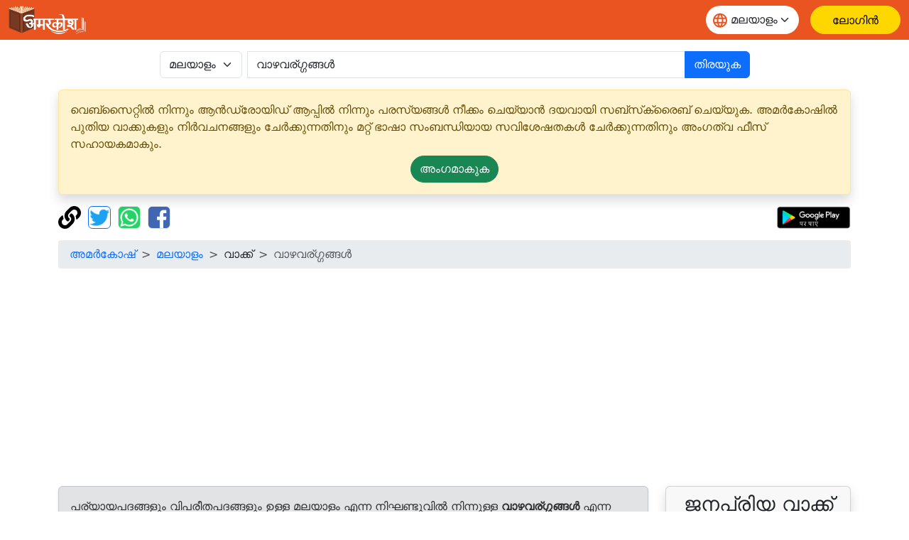

--- FILE ---
content_type: text/html;charset=UTF-8
request_url: https://xn--ewcols9ipa6f.xn--rvc1e0am3e/dictionary/malayalam/%E0%B4%B5%E0%B4%BE%E0%B4%B4%E0%B4%B5%E0%B4%B0%E0%B5%8D%E0%B4%97%E0%B5%8D%E0%B4%97%E0%B4%99%E0%B5%8D%E0%B4%99%E0%B4%B3%E0%B5%8D%E2%80%8D
body_size: 10326
content:
<!doctype html>
<html lang="ml" dir="ltr" prefix="og: http://ogp.me/ns#">
<head>
<meta charset="utf-8">
<script async src="https://www.googletagmanager.com/gtag/js?id=UA-172499325-1"></script>
		<script>
			window.dataLayer = window.dataLayer || [];
			function gtag() {
				dataLayer.push(arguments);
			}
			gtag('js', new Date());
			gtag('config', 'UA-172499325-1');
			gtag('event', 'वेबसाइट', {
				'event_category' : 'वेबसाइट',
				'event_label' : 'നിഘണ്ടു.ഭാരതം'
			});
			gtag('event', 'भाषा', {
				'event_category' : 'भाषा',
				'event_label' : 'മലയാളം'
			});
		</script>
	<script data-ad-client="ca-pub-4768636983779126" async src="https://pagead2.googlesyndication.com/pagead/js/adsbygoogle.js"></script>
<meta name="viewport" content="width=device-width, initial-scale=1, shrink-to-fit=no">

<title>വാഴവര്ഗ്ഗങ്ങള്‍ | അമരകോഷ്</title>
<meta name="description" content="വാഴവര്ഗ്ഗങ്ങള്‍ - സ്വയംഭോജനം ഉണ്ടാക്കുന്ന, ചലിക്കാന്‍ കഴിയാത്ത ജീവന്റെ അംശമുള്ളവ.; വനങ്ങളില്‍ പലതരത്തിലുള്ള സസ്യങ്ങള്‍ വളരുന്നു. വാഴവര്ഗ്ഗങ്ങള്‍ का अर्थ उदाहरण, पर्यायवाची, एवं विलोम शब्दों के साथ। Meaning of word വാഴവര്ഗ്ഗങ്ങള്‍ along with example, antonyms and synonyms">
<meta name="robots" content="index, follow">
<meta name="googlebot" content="index, follow, max-snippet:-1, max-image-preview:large, max-video-preview:-1">
<meta name="bingbot" content="index, follow, max-snippet:-1, max-image-preview:large, max-video-preview:-1">
<meta name="google" content="notranslate">
<meta name="keywords" content="ഹിന്ദി നിഘണ്ടു, മലയാളം നിഘണ്ടു, വിപരീതപദങ്ങൾ, പര്യായപദങ്ങൾ, viparithapadangal, paryayapadangal, Hindi dictionary, Malayalam dictionary, English dictionary">
<link rel="canonical" href="https://നിഘണ്ടു.ഭാരതം/dictionary/malayalam/വാഴവര്ഗ്ഗങ്ങള്‍/" />
<link rel="shortcut icon" href="/static/images/logo/favicon192.png" />
<link rel="icon" sizes="16x16" href="/static/images/logo/favicon16.png" />
<link rel="icon" sizes="32x32" href="/static/images/logo/favicon32.png" />
<link rel="icon" sizes="96x96" href="/static/images/logo/favicon96.png" />
<link rel="icon" sizes="192x192" href="/static/images/logo/favicon192.png" />
<meta property="og:type" content="website" />
<meta property="og:title" content="വാഴവര്ഗ്ഗങ്ങള്‍ | അമരകോഷ്" />
<meta property="og:description" content="വാഴവര്ഗ്ഗങ്ങള്‍ - സ്വയംഭോജനം ഉണ്ടാക്കുന്ന, ചലിക്കാന്‍ കഴിയാത്ത ജീവന്റെ അംശമുള്ളവ.; വനങ്ങളില്‍ പലതരത്തിലുള്ള സസ്യങ്ങള്‍ വളരുന്നു. വാഴവര്ഗ്ഗങ്ങള്‍ का अर्थ उदाहरण, पर्यायवाची, एवं विलोम शब्दों के साथ। Meaning of word വാഴവര്ഗ്ഗങ്ങള്‍ along with example, antonyms and synonyms" />
<meta property="fb:app_id" content="726306228214284" />

<meta property="og:site_name" content="നിഘണ്ടു.ഭാരതം" />
		<meta property="og:url" content="https://xn--ewcols9ipa6f.xn--rvc1e0am3e/dictionary/malayalam/വാഴവര്ഗ്ഗങ്ങള്‍" />
		<meta property="og:image" content="https://നിഘണ്ടു.ഭാരതം/static/images/logo/logo-small.jpg" />
		<meta name="twitter:image" content="https://നിഘണ്ടു.ഭാരതം/static/images/logo/logo-small.jpg" />
	<meta name="twitter:site" content="@Amarkosh_" />
<meta name="twitter:creator" content="@Amarkosh_" />
<meta name="twitter:card" content="summary_large_image" />
<meta name="twitter:title" content="വാഴവര്ഗ്ഗങ്ങള്‍ | അമരകോഷ്" />
<meta name="twitter:description" content="വാഴവര്ഗ്ഗങ്ങള്‍ - സ്വയംഭോജനം ഉണ്ടാക്കുന്ന, ചലിക്കാന്‍ കഴിയാത്ത ജീവന്റെ അംശമുള്ളവ.; വനങ്ങളില്‍ പലതരത്തിലുള്ള സസ്യങ്ങള്‍ വളരുന്നു. വാഴവര്ഗ്ഗങ്ങള്‍ का अर्थ उदाहरण, पर्यायवाची, एवं विलोम शब्दों के साथ। Meaning of word വാഴവര്ഗ്ഗങ്ങള്‍ along with example, antonyms and synonyms" />

<meta name="MobileOptimized" content="width" />
<meta name="HandheldFriendly" content="true" />
<meta name="viewport" content="width=device-width, initial-scale=1.0" />
<meta name="shortUrl" content="https://നിഘണ്ടു.ഭാരതം/tiny/ml/8809810d27" />
<link rel="stylesheet" href="https://cdn.jsdelivr.net/npm/bootstrap@5.3.8/dist/css/bootstrap.min.css" crossorigin="anonymous">
<link rel="stylesheet" href="https://cdn.jsdelivr.net/npm/bootstrap-table@1.22.1/dist/bootstrap-table.min.css"
	integrity="sha256-7Oajx7nIkYTg7DngGkbQPeZYOGF2y0Q3R24+vhzH/2M=" crossorigin="anonymous">

<link rel="stylesheet" href="/static/fa/css/all.min.css?v=5030">
<link rel="stylesheet" href="/static/css/owl.carousel.css?v=5030" />
<link rel="stylesheet" href="/static/css/usermenu.css?v=5030">
<link rel="stylesheet" href="/static/css/header_footer.css?v=5030">
</head>
<body>
<div class="header-sticky sticky-top">
	<nav class="navbar navbar-expand-md">
		<div class="container-fluid">
			<div class="d-flex w-100 align-items-center">
				<button class="navbar-toggler" type="button" data-bs-toggle="collapse" data-bs-target="#navbarScroll" aria-controls="navbarScroll"
					aria-expanded="false" aria-label="Toggle navigation">
					<span><img src="/static/images/icon/menu.svg" title="toggler"></span>
				</button>
				<a href="/"><img class="header_logo" src="/static/images/logo/logo.png" alt="Logo"> </a>
				<form class="d-flex ms-auto" role="search">
					<div class="select-language mx-3">
						<span class="language-icon"><img src="/static/images/icon/language.svg" alt=""></span>
						<select id="वेबसाइट_भाषा" onchange="भाषा_बदलें()" class="form-select" aria-label="Website language">
							<option value="hi" >हिन्दी</option>
									<option value="mr" >मराठी</option>
									<option value="te" >తెలుగు</option>
									<option value="ta" >தமிழ்</option>
									<option value="ml" selected>മലയാളം</option>
									<option value="kn" >ಕನ್ನಡ</option>
									<option value="or" >ଓଡ଼ିଆ</option>
									<option value="bn" >বাংলা</option>
									<option value="as" >অসমীয়া</option>
									<option value="en" >English</option>
									</select>
					</div>
				</form>
				<a href="/login" class="btn-amarkosh btn-login login-header" aria-label="ലോഗിൻ"> <span
							class="user-mob"> <svg width="20" height="20" viewBox="0 0 20 20" fill="none">
										<path
										d="M6.66675 5.83333C6.66675 6.71739 7.01794 7.56524 7.64306 8.19036C8.26818 8.81548 9.11603 9.16667 10.0001 9.16667C10.8841 9.16667 11.732 8.81548 12.3571 8.19036C12.9822 7.56524 13.3334 6.71739 13.3334 5.83333C13.3334 4.94928 12.9822 4.10143 12.3571 3.47631C11.732 2.85119 10.8841 2.5 10.0001 2.5C9.11603 2.5 8.26818 2.85119 7.64306 3.47631C7.01794 4.10143 6.66675 4.94928 6.66675 5.83333Z"
										stroke-linecap="round" stroke-linejoin="round" />
										<path
										d="M5 17.5V15.8333C5 14.9493 5.35119 14.1014 5.97631 13.4763C6.60143 12.8512 7.44928 12.5 8.33333 12.5H11.6667C12.5507 12.5 13.3986 12.8512 14.0237 13.4763C14.6488 14.1014 15 14.9493 15 15.8333V17.5"
										stroke-linecap="round" stroke-linejoin="round" />
										</g>
									</svg>
						</span> <span class="display_none">ലോഗിൻ</span>
						</a>
					</div>
		</div>
	</nav>
</div>
<div class="container">
	<div class="row justify-content-center mt-3 mb-3">
	<form class="col-12 col-md-9 d-inline" action="/dictionary/search" method="get">
		<div class="input-group">
			<div class="me-2">
				<select class="form-select" name="lang" id="lang">
						<option value="hindi" >हिन्दी</option>
						<option value="marathi" >मराठी</option>
						<option value="telugu" >తెలుగు</option>
						<option value="tamil" >தமிழ்</option>
						<option value="malayalam" selected>മലയാളം</option>
						<option value="kannada" >ಕನ್ನಡ</option>
						<option value="odia" >ଓଡ଼ିଆ</option>
						<option value="bengali" >বাংলা</option>
						<option value="asamiya" >অসমীয়া</option>
						<option value="english" >English</option>
						</select>
				</div>
			<input class="form-control" type="search" placeholder="ഒരു വാക്ക് കണ്ടെത്തുക" name="term"
						value="വാഴവര്ഗ്ഗങ്ങള്‍" aria-label="खोजें" maxlength="30" required>
				<button class="btn btn-primary" type="submit">
				തിരയുക</button>
		</div>
	</form>
</div><div class="alert alert-warning shadow" role="complementary">
		വെബ്‌സൈറ്റിൽ നിന്നും ആൻഡ്രോയിഡ് ആപ്പിൽ നിന്നും പരസ്യങ്ങൾ നീക്കം ചെയ്യാൻ ദയവായി സബ്‌സ്‌ക്രൈബ് ചെയ്യുക. അമർകോഷിൽ പുതിയ വാക്കുകളും നിർവചനങ്ങളും ചേർക്കുന്നതിനും മറ്റ് ഭാഷാ സംബന്ധിയായ സവിശേഷതകൾ ചേർക്കുന്നതിനും അംഗത്വ ഫീസ് സഹായകമാകും.<p class="text-center mb-0 mt-1">
			<a class="btn btn-success rounded-pill" href="/सामग्री/सदस्यता_विकल्प/" role="button">അംഗമാകുക</a>
		</p>
	</div>
<div class="mb-3">
	<a href="#copy" onclick="copyUrl()" title="പേജിന്റെ വിലാസം പകർത്തുക"><img
		alt="പേജിന്റെ വിലാസം പകർത്തുക" src="/static/fa/svgs/solid/link.svg"
		style="margin-right: 5px; height: 32px; width: auto;" /></a> <a href="#twitter"
		title="ട്വിറ്ററിൽ പങ്കിടുക"><img alt="ട്വിറ്ററിൽ പങ്കിടുക"
		src="/static/images/Twitter_Logo_Blue.png" class="border border-primary rounded"
		style="margin-right: 5px; height: 32px; width: auto;" data-bs-toggle="modal" data-bs-target="#tweetModal" /></a> <a
		href="#whatsapp" onclick="share('wa')" title="വാട്ട്സ്ആപ്പിൽ പങ്കിടുക"><img
		alt="വാട്ട്സ്ആപ്പിൽ പങ്കിടുക" src="/static/images/WhatsApp_Logo.png" class="border rounded"
		style="margin-right: 5px; height: 32px; width: auto;" /></a> <a href="#facebook" onclick="share('fb')"
		title="ഫേസ്ബുക്കിൽ പങ്കിടുക"><img alt="ഫേസ്ബുക്കിൽ പങ്കിടുക"
		src="/static/images/f-logo_RGB_HEX-58.png" class="border rounded" style="height: 32px; width: auto;" /></a>
	<table align="right" cellpadding="0" cellspacing="1" style="border: 0px;">
		<tbody>
			<tr>
				<td><a href='https://play.google.com/store/apps/details?id=bharat.amarkosh&hl=ml' title="ഗൂഗിൾ പ്ലേയിൽ കയറുക" target="_blank"><img
						alt="ഗൂഗിൾ പ്ലേയിൽ കയറുക" src="/static/images/google-play-hindi.png" style="height: 32px; width: auto;" /></a></td>
			</tr>
		</tbody>
	</table>
	<div class="modal fade" id="copyUrlModal" tabindex="-1" aria-labelledby="#copyUrlModalLabel" aria-hidden="true">
		<div class="modal-dialog modal-dialog-centered">
			<div class="modal-content">
				<div class="modal-body" id="urlModalText"></div>
				<p id="urlModalPrefix" style="display: none;">
					പേജ് വിലാസം ക്ലിപ്ബോർഡിലേക്ക് പകർത്തുക.<br><br></p>
				<div class="modal-footer">
					<button type="button" class="btn btn-primary" data-bs-dismiss="modal">
						ശരി</button>
				</div>
			</div>
		</div>
	</div>
	<div class="modal fade" id="tweetModal" tabindex="-1" aria-labelledby="#tweetModal" aria-hidden="true">
		<div class="modal-dialog modal-dialog-centered">
			<div class="modal-content">
				<div class="modal-body">
					നിങ്ങൾക്ക് ഈ പേജ് ട്വീറ്റ് ചെയ്യണോ അതോ ട്വീറ്റ് ചെയ്യാൻ പേജിന്റെ വിലാസം പകർത്തണോ?</div>
				<div class="modal-footer">
					<button type="button" class="btn btn-secondary" data-bs-dismiss="modal" onclick="copyUrlToTweet()">
						പകര് ത്തുക</button>
					<button type="button" class="btn btn-primary" data-bs-dismiss="modal" onclick="share('tw')">
						ട്വീറ്റ്</button>
				</div>
			</div>
		</div>
	</div>
</div><nav aria-label="breadcrumb">
		<ol class="breadcrumb">
			<li class="breadcrumb-item"><a href="/">അമർകോഷ്</a></li>
			<li class="breadcrumb-item"><a href="/മലയാളം/">മലയാളം</a></li>
			<li class="breadcrumb-item">വാക്ക്</li>
			<li class="breadcrumb-item active" aria-current="page">വാഴവര്ഗ്ഗങ്ങള്‍</li>
		</ol>
	</nav>

	<div class="row">
		<section class="col-sm-9">
			<div class="alert alert-secondary shadow-sm show" role="note">
				പര്യായപദങ്ങളും വിപരീതപദങ്ങളും ഉള്ള മലയാളം എന്ന നിഘണ്ടുവിൽ നിന്നുള്ള <strong>വാഴവര്ഗ്ഗങ്ങള്‍</strong> എന്ന വാക്കിന്റെ അർത്ഥവും ഉദാഹരണവും.</div>
			<link rel="stylesheet" href="/static/css/word.css?v=5030">
<div class="card shadow mb-3">
		<div class="card-header">
			<div class="row">
				<div class="col">
					<h3 class="card-title mb-0" id="शब्द-शीर्षक-0">
						<a href="/dictionary/malayalam/വാഴവര്ഗ്ഗങ്ങള്‍/">വാഴവര്ഗ്ഗങ്ങള്‍</a> <small class="text-muted" style="font-size: 50%;"><em>
								&nbsp;&nbsp;നാമം</em></small>
						<a id="बुकमार्क_लिंक" href="#" class="bookmark-icon m-2 fs-5" title="ലിസ്റ്റിലേക്ക് വാക്കുകൾ ചേർക്കുക"
									data-bs-toggle="modal" data-bs-target="#बुकमार्क_लॉगिन_मोडल"><i id="बुकमार्क_आइकन" class="far fa-bookmark"></i></a>
							</h3>
					<p class="text-success mb-0" id="शब्द-लिप्यन्त्रण-0"></p>
				</div>
				</div>
		</div>
		<div class="card m-2" >
				<div class="pl-2">
					</div>
				<div class="card-body text-dark">
					<div class="row">
						<div class="col">
							<p id="अर्थ-00">
								<strong>അർത്ഥം : </strong>സ്വയംഭോജനം ഉണ്ടാക്കുന്ന, ചലിക്കാന്‍ കഴിയാത്ത ജീവന്റെ അംശമുള്ളവ.; വനങ്ങളില്‍ പലതരത്തിലുള്ള സസ്യങ്ങള്‍ വളരുന്നു.</p>
						</div>
						</div>
					<p id="उदाहरण-00">
							<strong>ഉദാഹരണം : </strong>
							<br>
							</p>
					<p class="mb-0">
							<strong>പര്യായപദങ്ങൾ : </strong>
							<a href="/dictionary/malayalam/തണല്‍+മരം/" title="തണല്‍ മരം का अर्थ। Meaning of തണല്‍ മരം.">തണല്‍ മരം</a>, <a href="/dictionary/malayalam/പണിത്തര+മരങ്ങള്/" title="പണിത്തര മരങ്ങള് का अर्थ। Meaning of പണിത്തര മരങ്ങള്.">പണിത്തര മരങ്ങള്</a>, <a href="/dictionary/malayalam/പൂച്ചെടി/" title="പൂച്ചെടി का अर्थ। Meaning of പൂച്ചെടി.">പൂച്ചെടി</a>, <a href="/dictionary/malayalam/ഫലവൃക്ഷം/" title="ഫലവൃക്ഷം का अर्थ। Meaning of ഫലവൃക്ഷം.">ഫലവൃക്ഷം</a>, <a href="/dictionary/malayalam/മുണ്ഡകം/" title="മുണ്ഡകം का अर्थ। Meaning of മുണ്ഡകം.">മുണ്ഡകം</a>, <a href="/dictionary/malayalam/വൃക്ഷലതാദികള്/" title="വൃക്ഷലതാദികള് का अर्थ। Meaning of വൃക്ഷലതാദികള്.">വൃക്ഷലതാദികള്</a></p>
					<p class="text-success mb-0" id="अभिप्राय-लिप्यन्त्रण-00"></p>
					<hr>
						<p class="mb-0">
							മറ്റ് ഭാഷകളിലേക്കുള്ള വിവർത്തനം :<button type="button" class="btn btn-light p-1 m-1"
									onclick="अनुवाद_दिखाएँ(this, 'hiTranslation00')">हिन्दी</button>
							</p>
						<script>
							function अनुवाद_दिखाएँ(button, id) {
								$("#" + id).removeClass('d-none');
								button.removeAttribute("onclick");
							}
						</script>
					<script>
				        document.addEventListener('DOMContentLoaded', function () {
				            const thumbnails = document.querySelectorAll('.image-container img');
				            const modalImage = document.getElementById('fullSizeImage');
				            thumbnails.forEach(thumbnail => {
				                thumbnail.nextElementSibling.addEventListener('click', function () {
				                    modalImage.src = thumbnail.src;
				                });
				            });
				        });
					</script>
					<div class="accordion mt-2 d-none" id="hiTranslation00">
							<div class="accordion-item">
								<h2 class=" accordion-header m-0 p-0" id="hiheading00">
									<button class="accordion-button" type="button" data-bs-toggle="collapse"
										data-bs-target="#hicollapse00" aria-expanded=false
										aria-controls="hicollapse00">
										हिन्दी में अर्थ</button>
								</h2>
								<div id="hicollapse00" class="accordion-collapse collapse show"
									aria-labelledby="hiheading00">
									<div class="accordion-body p-1" style="background-color:#e3edf7!important;">
										<div class="card-body text-dark m-0 p-0">
												<p>वह सजीव जिसमें गति नहीं होती है और अधिकांशतः वह अपना भोजन स्वयं बनाता है।</p>
												<i>जंगलों में तरह-तरह की वनस्पतियाँ पायी जाती हैं।</i>
														<br>
													<a href="/dictionary/hindi/पेड़-पौधा/" title="पेड़-पौधा का अर्थ। Meaning of पेड़-पौधा.">पेड़-पौधा</a>, <a href="/dictionary/hindi/वनस्पति/" title="वनस्पति का अर्थ। Meaning of वनस्पति.">वनस्पति</a></div>
											</div>
								</div>
							</div>
						</div>
					</div>
			</div>
		<div align="center">
				<script async src="https://pagead2.googlesyndication.com/pagead/js/adsbygoogle.js"></script>
				<ins class="adsbygoogle" style="display: block" data-ad-client="ca-pub-4768636983779126" data-ad-slot="6367225275"
					data-ad-format="auto" data-full-width-responsive="true"></ins>
				<script>
					(adsbygoogle = window.adsbygoogle || []).push({});
				</script>
			</div>
		</div>
<div id="बुकमार्क_लॉगिन_मोडल" class="modal fade" tabindex="-1" aria-labelledby="#बुकमार्क_लॉगिन_मोडल" aria-hidden="true">
	<div class="modal-dialog modal-dialog-centered">
		<div class="modal-content">
			<div class="modal-body">
				ലിസ്റ്റിലേക്ക് വാക്കുകൾ ചേർക്കാൻ ദയവായി ലോഗിൻ ചെയ്യുക.</div>
			<div class="modal-footer">
				<a href="#" type="button" class="btn btn-secondary" data-bs-dismiss="modal">റദ്ദാക്കുക</a>
				<a href="/login" role="button" class="btn btn-primary">ലോഗിൻ</a>
			</div>
		</div>
	</div>
</div>
<div id="बुकमार्क_मोडल" class="modal fade" role="dialog" aria-hidden="true">
	<div class="modal-dialog modal-dialog-centered">
		<div class="modal-content">
			<div class="modal-body">
				<div>
					<label class="mb-1 ms-1">ഒരു ലിസ്റ്റ് തിരഞ്ഞെടുക്കുക</label>
					<select class="form-select" id="बुकमार्क_सूची">
					</select>
				</div>
				<div>
					<label class="my-1 ms-1">അല്ലെങ്കിൽ പുതിയ ലിസ്റ്റ് ഉണ്ടാക്കുക</label>
					<input placeholder="പട്ടികയുടെ പേര് നൽകുക" id="नई_सूची" class="form-control" maxlength="15">
				</div>
			</div>
			<div class="modal-footer">
				<a href="#" type="button" class="btn btn-primary" data-bs-dismiss="modal" onclick="बुकमार्क_सहेजें()">രക്ഷിക്കൂ</a>
			</div>
		</div>
	</div>
</div>
<div class="modal fade" id="imageModal" tabindex="-1" aria-labelledby="imageModalLabel" aria-hidden="true">
	<div class="modal-dialog modal-dialog-centered modal-lg">
		<div class="modal-content">
			<button type="button" class="btn-close custom-close-button mt-2 me-2 rounded-circle border-0" data-bs-dismiss="modal" aria-label="Close"></button>
			<div class="modal-body text-center">
				<img src="" alt="Word picture" id="fullSizeImage" class="image-size">
			</div>
		</div>
	</div>
</div><div id="bannerCarousel" class="carousel slide mb-3 border border-secondary rounded d-block" data-bs-ride="carousel">
	<div class="carousel-inner">
		<div class="carousel-item active">
			<img class="d-block w-100" src="/static/images/AmarkoshAppBanner.png" alt="अमरकोश एप">
			<div class="carousel-caption">
				<p>
					<a class="btn btn-sm btn-primary" href='https://play.google.com/store/apps/details?id=bharat.amarkosh&hl=ml' role="button">ഇൻസ്റ്റാൾ ചെയ്യുക</a>
				</p>
			</div>
		</div>
		<a class="carousel-control-prev" href="#bannerCarousel" role="button" data-bs-slide="prev"> <span
			class="carousel-control-prev-icon" aria-hidden="true"></span> <span class="sr-only">पिछला</span>
		</a> <a class="carousel-control-next" href="#bannerCarousel" role="button" data-bs-slide="next"> <span
			class="carousel-control-next-icon" aria-hidden="true"></span> <span class="sr-only">अगला</span>
		</a>
	</div>
</div>
 </section>
		<aside class="col-sm-3" role="complementary">
			<div class="card shadow mb-3">
	<h3 class="card-header card-title mb-0 text-center">
		ജനപ്രിയ വാക്ക്</h3>
	<p class="m-1 p-1">
			<a href="/dictionary/malayalam/തങ്കം/" title="തങ്കം">തങ്കം</a> <small
				class="text-muted"><em>(നാമം)</em></small> <br>കറ തീര്ന്ന അല്ലെങ്കില്‍ പരിശുദ്ധമായ സ്വര്ണ്ണം .</p>
		<hr class="mx-1 my-0">
		<p class="m-1 p-1">
			<a href="/dictionary/malayalam/ഹാരജതം/" title="ഹാരജതം">ഹാരജതം</a> <small
				class="text-muted"><em>(നാമം)</em></small> <br>ആഭരണം മുതലായവ ഉണ്ടാക്കാന്‍ ഉപയോഗിക്കുന്ന വിലകൂടിയ മഞ്ഞ നിറത്തിലുള്ള ധാതു.</p>
		<hr class="mx-1 my-0">
		<p class="m-1 p-1">
			<a href="/dictionary/malayalam/തപനീയം/" title="തപനീയം">തപനീയം</a> <small
				class="text-muted"><em>(നാമം)</em></small> <br>ആഭരണം മുതലായവ ഉണ്ടാക്കാന്‍ ഉപയോഗിക്കുന്ന വിലകൂടിയ മഞ്ഞ നിറത്തിലുള്ള ധാതു.</p>
		<hr class="mx-1 my-0">
		<p class="m-1 p-1">
			<a href="/dictionary/malayalam/കര്ബുരം/" title="കര്ബുരം">കര്ബുരം</a> <small
				class="text-muted"><em>(നാമം)</em></small> <br>ആഭരണം മുതലായവ ഉണ്ടാക്കാന്‍ ഉപയോഗിക്കുന്ന വിലകൂടിയ മഞ്ഞ നിറത്തിലുള്ള ധാതു.</p>
		<hr class="mx-1 my-0">
		<p class="m-1 p-1">
			<a href="/dictionary/malayalam/ശാതകുംഭം/" title="ശാതകുംഭം">ശാതകുംഭം</a> <small
				class="text-muted"><em>(നാമം)</em></small> <br>ആഭരണം മുതലായവ ഉണ്ടാക്കാന്‍ ഉപയോഗിക്കുന്ന വിലകൂടിയ മഞ്ഞ നിറത്തിലുള്ള ധാതു.</p>
		<hr class="mx-1 my-0">
		<script async src="https://pagead2.googlesyndication.com/pagead/js/adsbygoogle.js?client=ca-pub-4768636983779126"
				crossorigin="anonymous"></script>
			<ins class="adsbygoogle" style="display: block" data-ad-format="fluid" data-ad-layout-key="-gw-3+1f-3d+2z"
				data-ad-client="ca-pub-4768636983779126" data-ad-slot="3062150481"></ins>
			<script>
				(adsbygoogle = window.adsbygoogle || []).push({});
			</script>
			<hr class="mx-1 my-0">
		<p class="m-1 p-1">
			<a href="/dictionary/malayalam/മഹാധനം/" title="മഹാധനം">മഹാധനം</a> <small
				class="text-muted"><em>(നാമം)</em></small> <br>ആഭരണം മുതലായവ ഉണ്ടാക്കാന്‍ ഉപയോഗിക്കുന്ന വിലകൂടിയ മഞ്ഞ നിറത്തിലുള്ള ധാതു.</p>
		<hr class="mx-1 my-0">
		<p class="m-1 p-1">
			<a href="/dictionary/malayalam/തേജസ്സു്‌/" title="തേജസ്സു്‌">തേജസ്സു്‌</a> <small
				class="text-muted"><em>(നാമം)</em></small> <br>ആഭരണം മുതലായവ ഉണ്ടാക്കാന്‍ ഉപയോഗിക്കുന്ന വിലകൂടിയ മഞ്ഞ നിറത്തിലുള്ള ധാതു.</p>
		<hr class="mx-1 my-0">
		<p class="m-1 p-1">
			<a href="/dictionary/malayalam/ഗൈരികം/" title="ഗൈരികം">ഗൈരികം</a> <small
				class="text-muted"><em>(നാമം)</em></small> <br>ആഭരണം മുതലായവ ഉണ്ടാക്കാന്‍ ഉപയോഗിക്കുന്ന വിലകൂടിയ മഞ്ഞ നിറത്തിലുള്ള ധാതു.</p>
		<hr class="mx-1 my-0">
		<p class="m-1 p-1">
			<a href="/dictionary/malayalam/പൊരുള്‍/" title="പൊരുള്‍">പൊരുള്‍</a> <small
				class="text-muted"><em>(നാമം)</em></small> <br>മനസ്സിലാക്കുന്നതിനു വേണ്ടി ജനങ്ങളുടെ ഇടയില്‍ പ്രചരിപ്പിക്കുന്നതും ഏതെങ്കിലും ശബ്ദം, പദം അല്ലെങ്കില്‍ വാചകത്തില്‍ നിന്ന് പുറപ്പെടുന്നതുമായത്.</p>
		<hr class="mx-1 my-0">
		<p class="m-1 p-1">
			<a href="/dictionary/malayalam/ഭൂരി/" title="ഭൂരി">ഭൂരി</a> <small
				class="text-muted"><em>(നാമം)</em></small> <br>ആഭരണം മുതലായവ ഉണ്ടാക്കാന്‍ ഉപയോഗിക്കുന്ന വിലകൂടിയ മഞ്ഞ നിറത്തിലുള്ള ധാതു.</p>
		</div>
</aside>
	</div>
	<div class="row card-body pt-0 text-black-50">
		<p class="small mb-0">
			</p>
	</div>
</div>
<footer class="footer-bottom position-relative pt-4 pb-2">
	<div class="container">
		<div class="row footer justify-content-between">
			<div class="col-6 col-lg-3 footer-col mb-5">
				<span class="footer-logo"><img src="/static/images/logo/logo.png" style="width: 180px;" alt="Logo"></span>
				<ul class="pt-2 list-unstyled">
					<li class="d-flex align-items-center py-2"><span class="me-2 foot-icon"> <img src="/static/images/icon/email-icon.svg"
							alt="email"></span> <span class="text-white fw-light">support[@]amarkosh.tech</span></li>

					<li class="d-flex align-items-center py-2"><span class="me-2 foot-icon"> <img src="/static/images/icon/location.svg"
							alt="address"></span> <span class="fs-6 text-white fw-light">ഏ-൮ / ൫൦൪ ആലിവ കാഉണ്ടീ, സൈക്ടര ൫ <br> വസുന്ധരാ, ഗാജിയാബാദ, ൨൦൧൦൧൨ ഉത്തര പ്രദേശ, ഭാരത</span></li>
				</ul>
				<a href="https://play.google.com/store/apps/details?id=bharat.amarkosh&hl=ml" title="Android app" target="_blank"><img
							src="https://amarkosh.tech/static/images/google-play-en.png" alt="Android app" style="height: 44px; width: auto;" /></a>
					</div>
			<div class="col-6 col-lg-3 footer-col mb-4">
				<h3 class="text-white fw-medium">
					സംഘടന</h3>
				<ul class="mt-4 list-unstyled">
					<li class="py-2"><a href="/content/about/" class="nav-link text-white fw-light">ആമുഖം</a></li>
					<li class="py-2"><a href="/content/privacy/"
						class="nav-link text-white fw-light">സ്വകാര്യതാ നയം</a></li>
					<li class="py-2"><a href="/content/terms/"
						class="nav-link text-white fw-light">ഉപയോഗ നിയമങ്ങൾ</a></li>
					<li class="py-2"><a href="/contact/" class="nav-link text-white fw-light">ബന്ധപ്പെടുക</a></li>
				</ul>
			</div>
			<div class="col-6 col-lg-3 footer-col mb-4">
				<h3 class="text-white fw-medium">
					ഞങ്ങളുടെ വെബ്സൈറ്റുകൾ</h3>
				<ul class="mt-4 list-unstyled">
					<li class="py-2"><a class="nav-link text-white fw-light" href="https://अमरकोश.भारत">अमरकोश.भारत</a></li>
						<li class="py-2"><a class="nav-link text-white fw-light" href="https://मराठी.भारत">मराठी.भारत</a></li>
						<li class="py-2"><a class="nav-link text-white fw-light" href="https://అమర్కోష్.భారత్">అమర్కోష్.భారత్</a></li>
						<li class="py-2"><a class="nav-link text-white fw-light" href="https://அகராதி.இந்தியா">அகராதி.இந்தியா</a></li>
						<li class="py-2"><a class="nav-link text-white fw-light" href="https://ನಿಘಂಟು.ಭಾರತ">ನಿಘಂಟು.ಭಾರತ</a></li>
						<li class="py-2"><a class="nav-link text-white fw-light" href="https://ଅଭିଧାନ.ଭାରତ">ଅଭିଧାନ.ଭାରତ</a></li>
						<li class="py-2"><a class="nav-link text-white fw-light" href="https://অভিধান.ভারত">অভিধান.ভারত</a></li>
						<li class="py-2"><a class="nav-link text-white fw-light" href="https://amarkosh.tech">amarkosh.tech</a></li>
						<li class="py-2"><a class="nav-link text-white fw-light" href="https://चौपाल.भारत/">चौपाल.भारत</a></li>
					<li class="py-2"><a class="nav-link text-white fw-light" href="https://सारथी.भारत/">सारथी.भारत</a></li>
					</ul>
			</div>
			<div class="col-md-6 footer-col col-lg-3">
				<h3 class="text-white fw-medium">
					പിന്തുടരുക</h3>
				<ul class="mt-4 list-unstyled">
					<li class="d-flex align-items-center py-2"><a href="https://twitter.com/Amarkosh_" target="_blank"> <span class="me-2"><img
								src="/static/images/icon/twitter.svg" alt="X logo"></span><span class="text-white fw-light">എക്സ് (ട്വിറ്റർ)</span>
					</a></li>
					<li class="d-flex align-items-center py-2"><a href="https://linkedin.com/company/amarkosh/" target="_blank"> <span
							class="me-2"><img src="/static/images/icon/linkedin.svg" alt="LinkedIn logo"></span><span class="text-white fw-light">ലിങ്ക്ഡ്ഇൻ</span>
					</a></li>
					<li class="d-flex align-items-center py-2"><a href="https://www.facebook.com/amarkosh.bharat/" target="_blank"> <span
							class="me-2"><img src="/static/images/icon/facebook.svg" alt="Facebook logo"></span><span class="text-white fw-light">ഫേസ്ബുക്ക്</span>
					</a></li>
					<li class="d-flex align-items-center py-2"><a href="https://www.instagram.com/amarkosh.tech/" target="_blank"> <span
							class="me-2"><img src="/static/images/icon/Instagram_Glyph_White.svg" alt="Instagram logo"
								style="width: 24px; height: 24px;"></span><span class="text-white fw-light">ഇൻസ്റ്റാഗ്രാം</span>
					</a></li>
				</ul>
			</div>
		</div>
	</div>
	<div class="copy-right-box border-top mt-md-2 pt-md-2">
		<p class="text-center pt-2 d-block text-white fs-13 fw-light">
			© ൨൦൨൬ അമരകോശ ലിംഗ്വിസ്ടിക്സ പ്രാ॰ ലിമിടേഡ എല്ലാ അവകാശങ്ങളും നിക്ഷിപ്തമാണ്.</p>
	</div>
	<span class="ellipse-bottom-left"><img src="/static/images/home/ellipse-bottom-left.png" loading="lazy" width="100%" alt="image"></span> <span
		class="ellipse-bottom-right"><img src="/static/images/home/ellipse-bottom-right.png" loading="lazy" width="100%" alt="image"></span>
</footer>

<div class="toast-container position-fixed top-0 end-0 p-3">
	<div id="dynamicToast" class="toast align-items-center text-white border-0" role="alert" aria-live="assertive" aria-atomic="true">
		<div class="d-flex">
			<div class="toast-body fs-6">
				</div>
			<button type="button" class="btn-close btn-close-white me-2 m-auto" data-bs-dismiss="toast" aria-label="Close"></button>
		</div>
	</div>
</div><script src="https://cdn.jsdelivr.net/npm/jquery@3.7.1/dist/jquery.min.js" crossorigin="anonymous"></script>
<script src="https://cdn.jsdelivr.net/npm/bootstrap@5.3.8/dist/js/bootstrap.bundle.min.js" crossorigin="anonymous"></script>
<script src="/static/js/owl.carousel.js?v=5030"></script>
<script src="/static/js/script.js?v=5030"></script>
<script src="https://cdn.jsdelivr.net/npm/stompjs@2.3.3/lib/stomp.min.js"></script>
<script src="https://cdn.jsdelivr.net/npm/sockjs-client@1.6.1/dist/sockjs.min.js"></script>
<script src="/static/js/embed-topics.js?v=5030" async="true"></script>
<script src="https://cdn.jsdelivr.net/npm/bootstrap-table@1.22.1/dist/bootstrap-table.min.js"
	integrity="sha256-lbFlaLNwCuK7kAmwDyvE47sfL7Qd8Jz1w8ubDRQKgag=" crossorigin="anonymous"></script>
<script src="https://cdn.jsdelivr.net/npm/bootstrap-table@1.22.1/dist/extensions/defer-url/bootstrap-table-defer-url.min.js"
	integrity="sha256-oiAVkyuC4FV5wriOe3jXRIuWWdCy1YtPDjQfcLnWpTQ=" crossorigin="anonymous"></script><script type="text/javascript" src="/static/js/awstats_misc_tracker.js?v=5030"></script>
<noscript>
	<p>
		<img src="/static/js/awstats_misc_tracker.js?nojs=y" alt="" height="0" width="0" style="display: none" />
	</p>
</noscript>
</body>
</html>

--- FILE ---
content_type: text/html; charset=utf-8
request_url: https://www.google.com/recaptcha/api2/aframe
body_size: 146
content:
<!DOCTYPE HTML><html><head><meta http-equiv="content-type" content="text/html; charset=UTF-8"></head><body><script nonce="vkNvoYeoCElB1cko1pV4BA">/** Anti-fraud and anti-abuse applications only. See google.com/recaptcha */ try{var clients={'sodar':'https://pagead2.googlesyndication.com/pagead/sodar?'};window.addEventListener("message",function(a){try{if(a.source===window.parent){var b=JSON.parse(a.data);var c=clients[b['id']];if(c){var d=document.createElement('img');d.src=c+b['params']+'&rc='+(localStorage.getItem("rc::a")?sessionStorage.getItem("rc::b"):"");window.document.body.appendChild(d);sessionStorage.setItem("rc::e",parseInt(sessionStorage.getItem("rc::e")||0)+1);localStorage.setItem("rc::h",'1768747838698');}}}catch(b){}});window.parent.postMessage("_grecaptcha_ready", "*");}catch(b){}</script></body></html>

--- FILE ---
content_type: application/javascript; charset=utf-8
request_url: https://cdn.jsdelivr.net/npm/bootstrap-table@1.22.1/dist/bootstrap-table.min.js
body_size: 43584
content:
/**
  * bootstrap-table - An extended table to integration with some of the most widely used CSS frameworks. (Supports Bootstrap, Semantic UI, Bulma, Material Design, Foundation)
  *
  * @version v1.22.1
  * @homepage https://bootstrap-table.com
  * @author wenzhixin <wenzhixin2010@gmail.com> (http://wenzhixin.net.cn/)
  * @license MIT
  */

!function(t,e){"object"==typeof exports&&"undefined"!=typeof module?module.exports=e(require("jquery")):"function"==typeof define&&define.amd?define(["jquery"],e):(t="undefined"!=typeof globalThis?globalThis:t||self).BootstrapTable=e(t.jQuery)}(this,(function(t){"use strict";function e(t){return e="function"==typeof Symbol&&"symbol"==typeof Symbol.iterator?function(t){return typeof t}:function(t){return t&&"function"==typeof Symbol&&t.constructor===Symbol&&t!==Symbol.prototype?"symbol":typeof t},e(t)}function i(t,e){if(!(t instanceof e))throw new TypeError("Cannot call a class as a function")}function n(t,e){for(var i=0;i<e.length;i++){var n=e[i];n.enumerable=n.enumerable||!1,n.configurable=!0,"value"in n&&(n.writable=!0),Object.defineProperty(t,(o=n.key,r=void 0,"symbol"==typeof(r=function(t,e){if("object"!=typeof t||null===t)return t;var i=t[Symbol.toPrimitive];if(void 0!==i){var n=i.call(t,e||"default");if("object"!=typeof n)return n;throw new TypeError("@@toPrimitive must return a primitive value.")}return("string"===e?String:Number)(t)}(o,"string"))?r:String(r)),n)}var o,r}function o(t,e,i){return e&&n(t.prototype,e),i&&n(t,i),Object.defineProperty(t,"prototype",{writable:!1}),t}function r(t,e){return function(t){if(Array.isArray(t))return t}(t)||function(t,e){var i=null==t?null:"undefined"!=typeof Symbol&&t[Symbol.iterator]||t["@@iterator"];if(null!=i){var n,o,r,a,s=[],l=!0,c=!1;try{if(r=(i=i.call(t)).next,0===e){if(Object(i)!==i)return;l=!1}else for(;!(l=(n=r.call(i)).done)&&(s.push(n.value),s.length!==e);l=!0);}catch(t){c=!0,o=t}finally{try{if(!l&&null!=i.return&&(a=i.return(),Object(a)!==a))return}finally{if(c)throw o}}return s}}(t,e)||s(t,e)||function(){throw new TypeError("Invalid attempt to destructure non-iterable instance.\nIn order to be iterable, non-array objects must have a [Symbol.iterator]() method.")}()}function a(t){return function(t){if(Array.isArray(t))return l(t)}(t)||function(t){if("undefined"!=typeof Symbol&&null!=t[Symbol.iterator]||null!=t["@@iterator"])return Array.from(t)}(t)||s(t)||function(){throw new TypeError("Invalid attempt to spread non-iterable instance.\nIn order to be iterable, non-array objects must have a [Symbol.iterator]() method.")}()}function s(t,e){if(t){if("string"==typeof t)return l(t,e);var i=Object.prototype.toString.call(t).slice(8,-1);return"Object"===i&&t.constructor&&(i=t.constructor.name),"Map"===i||"Set"===i?Array.from(t):"Arguments"===i||/^(?:Ui|I)nt(?:8|16|32)(?:Clamped)?Array$/.test(i)?l(t,e):void 0}}function l(t,e){(null==e||e>t.length)&&(e=t.length);for(var i=0,n=new Array(e);i<e;i++)n[i]=t[i];return n}function c(t,e){var i="undefined"!=typeof Symbol&&t[Symbol.iterator]||t["@@iterator"];if(!i){if(Array.isArray(t)||(i=s(t))||e&&t&&"number"==typeof t.length){i&&(t=i);var n=0,o=function(){};return{s:o,n:function(){return n>=t.length?{done:!0}:{done:!1,value:t[n++]}},e:function(t){throw t},f:o}}throw new TypeError("Invalid attempt to iterate non-iterable instance.\nIn order to be iterable, non-array objects must have a [Symbol.iterator]() method.")}var r,a=!0,l=!1;return{s:function(){i=i.call(t)},n:function(){var t=i.next();return a=t.done,t},e:function(t){l=!0,r=t},f:function(){try{a||null==i.return||i.return()}finally{if(l)throw r}}}}var h="undefined"!=typeof globalThis?globalThis:"undefined"!=typeof window?window:"undefined"!=typeof global?global:"undefined"!=typeof self?self:{},u=function(t){return t&&t.Math==Math&&t},d=u("object"==typeof globalThis&&globalThis)||u("object"==typeof window&&window)||u("object"==typeof self&&self)||u("object"==typeof h&&h)||function(){return this}()||Function("return this")(),p={},f=function(t){try{return!!t()}catch(t){return!0}},g=!f((function(){return 7!=Object.defineProperty({},1,{get:function(){return 7}})[1]})),v=!f((function(){var t=function(){}.bind();return"function"!=typeof t||t.hasOwnProperty("prototype")})),b=v,m=Function.prototype.call,y=b?m.bind(m):function(){return m.apply(m,arguments)},w={},S={}.propertyIsEnumerable,x=Object.getOwnPropertyDescriptor,O=x&&!S.call({1:2},1);w.f=O?function(t){var e=x(this,t);return!!e&&e.enumerable}:S;var k,C,T=function(t,e){return{enumerable:!(1&t),configurable:!(2&t),writable:!(4&t),value:e}},P=v,I=Function.prototype,A=I.call,$=P&&I.bind.bind(A,A),R=P?$:function(t){return function(){return A.apply(t,arguments)}},E=R,j=E({}.toString),_=E("".slice),F=function(t){return _(j(t),8,-1)},N=f,D=F,V=Object,B=R("".split),L=N((function(){return!V("z").propertyIsEnumerable(0)}))?function(t){return"String"==D(t)?B(t,""):V(t)}:V,H=function(t){return null==t},M=H,U=TypeError,z=function(t){if(M(t))throw U("Can't call method on "+t);return t},q=L,W=z,G=function(t){return q(W(t))},K="object"==typeof document&&document.all,Y={all:K,IS_HTMLDDA:void 0===K&&void 0!==K},J=Y.all,X=Y.IS_HTMLDDA?function(t){return"function"==typeof t||t===J}:function(t){return"function"==typeof t},Q=X,Z=Y.all,tt=Y.IS_HTMLDDA?function(t){return"object"==typeof t?null!==t:Q(t)||t===Z}:function(t){return"object"==typeof t?null!==t:Q(t)},et=d,it=X,nt=function(t){return it(t)?t:void 0},ot=function(t,e){return arguments.length<2?nt(et[t]):et[t]&&et[t][e]},rt=R({}.isPrototypeOf),at="undefined"!=typeof navigator&&String(navigator.userAgent)||"",st=d,lt=at,ct=st.process,ht=st.Deno,ut=ct&&ct.versions||ht&&ht.version,dt=ut&&ut.v8;dt&&(C=(k=dt.split("."))[0]>0&&k[0]<4?1:+(k[0]+k[1])),!C&&lt&&(!(k=lt.match(/Edge\/(\d+)/))||k[1]>=74)&&(k=lt.match(/Chrome\/(\d+)/))&&(C=+k[1]);var pt=C,ft=pt,gt=f,vt=!!Object.getOwnPropertySymbols&&!gt((function(){var t=Symbol();return!String(t)||!(Object(t)instanceof Symbol)||!Symbol.sham&&ft&&ft<41})),bt=vt&&!Symbol.sham&&"symbol"==typeof Symbol.iterator,mt=ot,yt=X,wt=rt,St=Object,xt=bt?function(t){return"symbol"==typeof t}:function(t){var e=mt("Symbol");return yt(e)&&wt(e.prototype,St(t))},Ot=String,kt=function(t){try{return Ot(t)}catch(t){return"Object"}},Ct=X,Tt=kt,Pt=TypeError,It=function(t){if(Ct(t))return t;throw Pt(Tt(t)+" is not a function")},At=It,$t=H,Rt=function(t,e){var i=t[e];return $t(i)?void 0:At(i)},Et=y,jt=X,_t=tt,Ft=TypeError,Nt={},Dt={get exports(){return Nt},set exports(t){Nt=t}},Vt=d,Bt=Object.defineProperty,Lt=function(t,e){try{Bt(Vt,t,{value:e,configurable:!0,writable:!0})}catch(i){Vt[t]=e}return e},Ht=Lt,Mt="__core-js_shared__",Ut=d[Mt]||Ht(Mt,{}),zt=Ut;(Dt.exports=function(t,e){return zt[t]||(zt[t]=void 0!==e?e:{})})("versions",[]).push({version:"3.29.0",mode:"global",copyright:"© 2014-2023 Denis Pushkarev (zloirock.ru)",license:"https://github.com/zloirock/core-js/blob/v3.29.0/LICENSE",source:"https://github.com/zloirock/core-js"});var qt=z,Wt=Object,Gt=function(t){return Wt(qt(t))},Kt=Gt,Yt=R({}.hasOwnProperty),Jt=Object.hasOwn||function(t,e){return Yt(Kt(t),e)},Xt=R,Qt=0,Zt=Math.random(),te=Xt(1..toString),ee=function(t){return"Symbol("+(void 0===t?"":t)+")_"+te(++Qt+Zt,36)},ie=Nt,ne=Jt,oe=ee,re=vt,ae=bt,se=d.Symbol,le=ie("wks"),ce=ae?se.for||se:se&&se.withoutSetter||oe,he=function(t){return ne(le,t)||(le[t]=re&&ne(se,t)?se[t]:ce("Symbol."+t)),le[t]},ue=y,de=tt,pe=xt,fe=Rt,ge=function(t,e){var i,n;if("string"===e&&jt(i=t.toString)&&!_t(n=Et(i,t)))return n;if(jt(i=t.valueOf)&&!_t(n=Et(i,t)))return n;if("string"!==e&&jt(i=t.toString)&&!_t(n=Et(i,t)))return n;throw Ft("Can't convert object to primitive value")},ve=TypeError,be=he("toPrimitive"),me=function(t,e){if(!de(t)||pe(t))return t;var i,n=fe(t,be);if(n){if(void 0===e&&(e="default"),i=ue(n,t,e),!de(i)||pe(i))return i;throw ve("Can't convert object to primitive value")}return void 0===e&&(e="number"),ge(t,e)},ye=me,we=xt,Se=function(t){var e=ye(t,"string");return we(e)?e:e+""},xe=tt,Oe=d.document,ke=xe(Oe)&&xe(Oe.createElement),Ce=function(t){return ke?Oe.createElement(t):{}},Te=Ce,Pe=!g&&!f((function(){return 7!=Object.defineProperty(Te("div"),"a",{get:function(){return 7}}).a})),Ie=g,Ae=y,$e=w,Re=T,Ee=G,je=Se,_e=Jt,Fe=Pe,Ne=Object.getOwnPropertyDescriptor;p.f=Ie?Ne:function(t,e){if(t=Ee(t),e=je(e),Fe)try{return Ne(t,e)}catch(t){}if(_e(t,e))return Re(!Ae($e.f,t,e),t[e])};var De={},Ve=g&&f((function(){return 42!=Object.defineProperty((function(){}),"prototype",{value:42,writable:!1}).prototype})),Be=tt,Le=String,He=TypeError,Me=function(t){if(Be(t))return t;throw He(Le(t)+" is not an object")},Ue=g,ze=Pe,qe=Ve,We=Me,Ge=Se,Ke=TypeError,Ye=Object.defineProperty,Je=Object.getOwnPropertyDescriptor,Xe="enumerable",Qe="configurable",Ze="writable";De.f=Ue?qe?function(t,e,i){if(We(t),e=Ge(e),We(i),"function"==typeof t&&"prototype"===e&&"value"in i&&Ze in i&&!i.writable){var n=Je(t,e);n&&n.writable&&(t[e]=i.value,i={configurable:Qe in i?i.configurable:n.configurable,enumerable:Xe in i?i.enumerable:n.enumerable,writable:!1})}return Ye(t,e,i)}:Ye:function(t,e,i){if(We(t),e=Ge(e),We(i),ze)try{return Ye(t,e,i)}catch(t){}if("get"in i||"set"in i)throw Ke("Accessors not supported");return"value"in i&&(t[e]=i.value),t};var ti=De,ei=T,ii=g?function(t,e,i){return ti.f(t,e,ei(1,i))}:function(t,e,i){return t[e]=i,t},ni={},oi={get exports(){return ni},set exports(t){ni=t}},ri=g,ai=Jt,si=Function.prototype,li=ri&&Object.getOwnPropertyDescriptor,ci=ai(si,"name"),hi={EXISTS:ci,PROPER:ci&&"something"===function(){}.name,CONFIGURABLE:ci&&(!ri||ri&&li(si,"name").configurable)},ui=X,di=Ut,pi=R(Function.toString);ui(di.inspectSource)||(di.inspectSource=function(t){return pi(t)});var fi,gi,vi,bi=di.inspectSource,mi=X,yi=d.WeakMap,wi=mi(yi)&&/native code/.test(String(yi)),Si=ee,xi=Nt("keys"),Oi=function(t){return xi[t]||(xi[t]=Si(t))},ki={},Ci=wi,Ti=d,Pi=tt,Ii=ii,Ai=Jt,$i=Ut,Ri=Oi,Ei=ki,ji="Object already initialized",_i=Ti.TypeError,Fi=Ti.WeakMap;if(Ci||$i.state){var Ni=$i.state||($i.state=new Fi);Ni.get=Ni.get,Ni.has=Ni.has,Ni.set=Ni.set,fi=function(t,e){if(Ni.has(t))throw _i(ji);return e.facade=t,Ni.set(t,e),e},gi=function(t){return Ni.get(t)||{}},vi=function(t){return Ni.has(t)}}else{var Di=Ri("state");Ei[Di]=!0,fi=function(t,e){if(Ai(t,Di))throw _i(ji);return e.facade=t,Ii(t,Di,e),e},gi=function(t){return Ai(t,Di)?t[Di]:{}},vi=function(t){return Ai(t,Di)}}var Vi={set:fi,get:gi,has:vi,enforce:function(t){return vi(t)?gi(t):fi(t,{})},getterFor:function(t){return function(e){var i;if(!Pi(e)||(i=gi(e)).type!==t)throw _i("Incompatible receiver, "+t+" required");return i}}},Bi=R,Li=f,Hi=X,Mi=Jt,Ui=g,zi=hi.CONFIGURABLE,qi=bi,Wi=Vi.enforce,Gi=Vi.get,Ki=String,Yi=Object.defineProperty,Ji=Bi("".slice),Xi=Bi("".replace),Qi=Bi([].join),Zi=Ui&&!Li((function(){return 8!==Yi((function(){}),"length",{value:8}).length})),tn=String(String).split("String"),en=oi.exports=function(t,e,i){"Symbol("===Ji(Ki(e),0,7)&&(e="["+Xi(Ki(e),/^Symbol\(([^)]*)\)/,"$1")+"]"),i&&i.getter&&(e="get "+e),i&&i.setter&&(e="set "+e),(!Mi(t,"name")||zi&&t.name!==e)&&(Ui?Yi(t,"name",{value:e,configurable:!0}):t.name=e),Zi&&i&&Mi(i,"arity")&&t.length!==i.arity&&Yi(t,"length",{value:i.arity});try{i&&Mi(i,"constructor")&&i.constructor?Ui&&Yi(t,"prototype",{writable:!1}):t.prototype&&(t.prototype=void 0)}catch(t){}var n=Wi(t);return Mi(n,"source")||(n.source=Qi(tn,"string"==typeof e?e:"")),t};Function.prototype.toString=en((function(){return Hi(this)&&Gi(this).source||qi(this)}),"toString");var nn=X,on=De,rn=ni,an=Lt,sn=function(t,e,i,n){n||(n={});var o=n.enumerable,r=void 0!==n.name?n.name:e;if(nn(i)&&rn(i,r,n),n.global)o?t[e]=i:an(e,i);else{try{n.unsafe?t[e]&&(o=!0):delete t[e]}catch(t){}o?t[e]=i:on.f(t,e,{value:i,enumerable:!1,configurable:!n.nonConfigurable,writable:!n.nonWritable})}return t},ln={},cn=Math.ceil,hn=Math.floor,un=Math.trunc||function(t){var e=+t;return(e>0?hn:cn)(e)},dn=function(t){var e=+t;return e!=e||0===e?0:un(e)},pn=dn,fn=Math.max,gn=Math.min,vn=function(t,e){var i=pn(t);return i<0?fn(i+e,0):gn(i,e)},bn=dn,mn=Math.min,yn=function(t){return t>0?mn(bn(t),9007199254740991):0},wn=yn,Sn=function(t){return wn(t.length)},xn=G,On=vn,kn=Sn,Cn=function(t){return function(e,i,n){var o,r=xn(e),a=kn(r),s=On(n,a);if(t&&i!=i){for(;a>s;)if((o=r[s++])!=o)return!0}else for(;a>s;s++)if((t||s in r)&&r[s]===i)return t||s||0;return!t&&-1}},Tn={includes:Cn(!0),indexOf:Cn(!1)},Pn=Jt,In=G,An=Tn.indexOf,$n=ki,Rn=R([].push),En=function(t,e){var i,n=In(t),o=0,r=[];for(i in n)!Pn($n,i)&&Pn(n,i)&&Rn(r,i);for(;e.length>o;)Pn(n,i=e[o++])&&(~An(r,i)||Rn(r,i));return r},jn=["constructor","hasOwnProperty","isPrototypeOf","propertyIsEnumerable","toLocaleString","toString","valueOf"],_n=En,Fn=jn.concat("length","prototype");ln.f=Object.getOwnPropertyNames||function(t){return _n(t,Fn)};var Nn={};Nn.f=Object.getOwnPropertySymbols;var Dn=ot,Vn=ln,Bn=Nn,Ln=Me,Hn=R([].concat),Mn=Dn("Reflect","ownKeys")||function(t){var e=Vn.f(Ln(t)),i=Bn.f;return i?Hn(e,i(t)):e},Un=Jt,zn=Mn,qn=p,Wn=De,Gn=f,Kn=X,Yn=/#|\.prototype\./,Jn=function(t,e){var i=Qn[Xn(t)];return i==to||i!=Zn&&(Kn(e)?Gn(e):!!e)},Xn=Jn.normalize=function(t){return String(t).replace(Yn,".").toLowerCase()},Qn=Jn.data={},Zn=Jn.NATIVE="N",to=Jn.POLYFILL="P",eo=Jn,io=d,no=p.f,oo=ii,ro=sn,ao=Lt,so=function(t,e,i){for(var n=zn(e),o=Wn.f,r=qn.f,a=0;a<n.length;a++){var s=n[a];Un(t,s)||i&&Un(i,s)||o(t,s,r(e,s))}},lo=eo,co=function(t,e){var i,n,o,r,a,s=t.target,l=t.global,c=t.stat;if(i=l?io:c?io[s]||ao(s,{}):(io[s]||{}).prototype)for(n in e){if(r=e[n],o=t.dontCallGetSet?(a=no(i,n))&&a.value:i[n],!lo(l?n:s+(c?".":"#")+n,t.forced)&&void 0!==o){if(typeof r==typeof o)continue;so(r,o)}(t.sham||o&&o.sham)&&oo(r,"sham",!0),ro(i,n,r,t)}},ho=En,uo=jn,po=Object.keys||function(t){return ho(t,uo)},fo=g,go=R,vo=y,bo=f,mo=po,yo=Nn,wo=w,So=Gt,xo=L,Oo=Object.assign,ko=Object.defineProperty,Co=go([].concat),To=!Oo||bo((function(){if(fo&&1!==Oo({b:1},Oo(ko({},"a",{enumerable:!0,get:function(){ko(this,"b",{value:3,enumerable:!1})}}),{b:2})).b)return!0;var t={},e={},i=Symbol(),n="abcdefghijklmnopqrst";return t[i]=7,n.split("").forEach((function(t){e[t]=t})),7!=Oo({},t)[i]||mo(Oo({},e)).join("")!=n}))?function(t,e){for(var i=So(t),n=arguments.length,o=1,r=yo.f,a=wo.f;n>o;)for(var s,l=xo(arguments[o++]),c=r?Co(mo(l),r(l)):mo(l),h=c.length,u=0;h>u;)s=c[u++],fo&&!vo(a,l,s)||(i[s]=l[s]);return i}:Oo,Po=To;co({target:"Object",stat:!0,arity:2,forced:Object.assign!==Po},{assign:Po});var Io={};Io[he("toStringTag")]="z";var Ao="[object z]"===String(Io),$o=Ao,Ro=X,Eo=F,jo=he("toStringTag"),_o=Object,Fo="Arguments"==Eo(function(){return arguments}()),No=$o?Eo:function(t){var e,i,n;return void 0===t?"Undefined":null===t?"Null":"string"==typeof(i=function(t,e){try{return t[e]}catch(t){}}(e=_o(t),jo))?i:Fo?Eo(e):"Object"==(n=Eo(e))&&Ro(e.callee)?"Arguments":n},Do=No,Vo=String,Bo=function(t){if("Symbol"===Do(t))throw TypeError("Cannot convert a Symbol value to a string");return Vo(t)},Lo="\t\n\v\f\r                　\u2028\u2029\ufeff",Ho=z,Mo=Bo,Uo=Lo,zo=R("".replace),qo=RegExp("^["+Uo+"]+"),Wo=RegExp("(^|[^"+Uo+"])["+Uo+"]+$"),Go=function(t){return function(e){var i=Mo(Ho(e));return 1&t&&(i=zo(i,qo,"")),2&t&&(i=zo(i,Wo,"$1")),i}},Ko={start:Go(1),end:Go(2),trim:Go(3)},Yo=hi.PROPER,Jo=f,Xo=Lo,Qo=Ko.trim;co({target:"String",proto:!0,forced:function(t){return Jo((function(){return!!Xo[t]()||"​᠎"!=="​᠎"[t]()||Yo&&Xo[t].name!==t}))}("trim")},{trim:function(){return Qo(this)}});var Zo=f,tr=function(t,e){var i=[][t];return!!i&&Zo((function(){i.call(null,e||function(){return 1},1)}))},er=co,ir=L,nr=G,or=tr,rr=R([].join);er({target:"Array",proto:!0,forced:ir!=Object||!or("join",",")},{join:function(t){return rr(nr(this),void 0===t?",":t)}});var ar=Me,sr=function(){var t=ar(this),e="";return t.hasIndices&&(e+="d"),t.global&&(e+="g"),t.ignoreCase&&(e+="i"),t.multiline&&(e+="m"),t.dotAll&&(e+="s"),t.unicode&&(e+="u"),t.unicodeSets&&(e+="v"),t.sticky&&(e+="y"),e},lr=f,cr=d.RegExp,hr=lr((function(){var t=cr("a","y");return t.lastIndex=2,null!=t.exec("abcd")})),ur=hr||lr((function(){return!cr("a","y").sticky})),dr={BROKEN_CARET:hr||lr((function(){var t=cr("^r","gy");return t.lastIndex=2,null!=t.exec("str")})),MISSED_STICKY:ur,UNSUPPORTED_Y:hr},pr={},fr=g,gr=Ve,vr=De,br=Me,mr=G,yr=po;pr.f=fr&&!gr?Object.defineProperties:function(t,e){br(t);for(var i,n=mr(e),o=yr(e),r=o.length,a=0;r>a;)vr.f(t,i=o[a++],n[i]);return t};var wr,Sr=ot("document","documentElement"),xr=Me,Or=pr,kr=jn,Cr=ki,Tr=Sr,Pr=Ce,Ir=Oi("IE_PROTO"),Ar=function(){},$r=function(t){return"<script>"+t+"</"+"script>"},Rr=function(t){t.write($r("")),t.close();var e=t.parentWindow.Object;return t=null,e},Er=function(){try{wr=new ActiveXObject("htmlfile")}catch(t){}var t,e;Er="undefined"!=typeof document?document.domain&&wr?Rr(wr):((e=Pr("iframe")).style.display="none",Tr.appendChild(e),e.src=String("javascript:"),(t=e.contentWindow.document).open(),t.write($r("document.F=Object")),t.close(),t.F):Rr(wr);for(var i=kr.length;i--;)delete Er.prototype[kr[i]];return Er()};Cr[Ir]=!0;var jr=Object.create||function(t,e){var i;return null!==t?(Ar.prototype=xr(t),i=new Ar,Ar.prototype=null,i[Ir]=t):i=Er(),void 0===e?i:Or.f(i,e)},_r=f,Fr=d.RegExp,Nr=_r((function(){var t=Fr(".","s");return!(t.dotAll&&t.exec("\n")&&"s"===t.flags)})),Dr=f,Vr=d.RegExp,Br=Dr((function(){var t=Vr("(?<a>b)","g");return"b"!==t.exec("b").groups.a||"bc"!=="b".replace(t,"$<a>c")})),Lr=y,Hr=R,Mr=Bo,Ur=sr,zr=dr,qr=jr,Wr=Vi.get,Gr=Nr,Kr=Br,Yr=Nt("native-string-replace",String.prototype.replace),Jr=RegExp.prototype.exec,Xr=Jr,Qr=Hr("".charAt),Zr=Hr("".indexOf),ta=Hr("".replace),ea=Hr("".slice),ia=function(){var t=/a/,e=/b*/g;return Lr(Jr,t,"a"),Lr(Jr,e,"a"),0!==t.lastIndex||0!==e.lastIndex}(),na=zr.BROKEN_CARET,oa=void 0!==/()??/.exec("")[1];(ia||oa||na||Gr||Kr)&&(Xr=function(t){var e,i,n,o,r,a,s,l=this,c=Wr(l),h=Mr(t),u=c.raw;if(u)return u.lastIndex=l.lastIndex,e=Lr(Xr,u,h),l.lastIndex=u.lastIndex,e;var d=c.groups,p=na&&l.sticky,f=Lr(Ur,l),g=l.source,v=0,b=h;if(p&&(f=ta(f,"y",""),-1===Zr(f,"g")&&(f+="g"),b=ea(h,l.lastIndex),l.lastIndex>0&&(!l.multiline||l.multiline&&"\n"!==Qr(h,l.lastIndex-1))&&(g="(?: "+g+")",b=" "+b,v++),i=new RegExp("^(?:"+g+")",f)),oa&&(i=new RegExp("^"+g+"$(?!\\s)",f)),ia&&(n=l.lastIndex),o=Lr(Jr,p?i:l,b),p?o?(o.input=ea(o.input,v),o[0]=ea(o[0],v),o.index=l.lastIndex,l.lastIndex+=o[0].length):l.lastIndex=0:ia&&o&&(l.lastIndex=l.global?o.index+o[0].length:n),oa&&o&&o.length>1&&Lr(Yr,o[0],i,(function(){for(r=1;r<arguments.length-2;r++)void 0===arguments[r]&&(o[r]=void 0)})),o&&d)for(o.groups=a=qr(null),r=0;r<d.length;r++)a[(s=d[r])[0]]=o[s[1]];return o});var ra=Xr;co({target:"RegExp",proto:!0,forced:/./.exec!==ra},{exec:ra});var aa=v,sa=Function.prototype,la=sa.apply,ca=sa.call,ha="object"==typeof Reflect&&Reflect.apply||(aa?ca.bind(la):function(){return ca.apply(la,arguments)}),ua=F,da=R,pa=function(t){if("Function"===ua(t))return da(t)},fa=pa,ga=sn,va=ra,ba=f,ma=he,ya=ii,wa=ma("species"),Sa=RegExp.prototype,xa=function(t,e,i,n){var o=ma(t),r=!ba((function(){var e={};return e[o]=function(){return 7},7!=""[t](e)})),a=r&&!ba((function(){var e=!1,i=/a/;return"split"===t&&((i={}).constructor={},i.constructor[wa]=function(){return i},i.flags="",i[o]=/./[o]),i.exec=function(){return e=!0,null},i[o](""),!e}));if(!r||!a||i){var s=fa(/./[o]),l=e(o,""[t],(function(t,e,i,n,o){var a=fa(t),l=e.exec;return l===va||l===Sa.exec?r&&!o?{done:!0,value:s(e,i,n)}:{done:!0,value:a(i,e,n)}:{done:!1}}));ga(String.prototype,t,l[0]),ga(Sa,o,l[1])}n&&ya(Sa[o],"sham",!0)},Oa=tt,ka=F,Ca=he("match"),Ta=function(t){var e;return Oa(t)&&(void 0!==(e=t[Ca])?!!e:"RegExp"==ka(t))},Pa=R,Ia=f,Aa=X,$a=No,Ra=bi,Ea=function(){},ja=[],_a=ot("Reflect","construct"),Fa=/^\s*(?:class|function)\b/,Na=Pa(Fa.exec),Da=!Fa.exec(Ea),Va=function(t){if(!Aa(t))return!1;try{return _a(Ea,ja,t),!0}catch(t){return!1}},Ba=function(t){if(!Aa(t))return!1;switch($a(t)){case"AsyncFunction":case"GeneratorFunction":case"AsyncGeneratorFunction":return!1}try{return Da||!!Na(Fa,Ra(t))}catch(t){return!0}};Ba.sham=!0;var La=!_a||Ia((function(){var t;return Va(Va.call)||!Va(Object)||!Va((function(){t=!0}))||t}))?Ba:Va,Ha=La,Ma=kt,Ua=TypeError,za=Me,qa=function(t){if(Ha(t))return t;throw Ua(Ma(t)+" is not a constructor")},Wa=H,Ga=he("species"),Ka=R,Ya=dn,Ja=Bo,Xa=z,Qa=Ka("".charAt),Za=Ka("".charCodeAt),ts=Ka("".slice),es=function(t){return function(e,i){var n,o,r=Ja(Xa(e)),a=Ya(i),s=r.length;return a<0||a>=s?t?"":void 0:(n=Za(r,a))<55296||n>56319||a+1===s||(o=Za(r,a+1))<56320||o>57343?t?Qa(r,a):n:t?ts(r,a,a+2):o-56320+(n-55296<<10)+65536}},is={codeAt:es(!1),charAt:es(!0)}.charAt,ns=function(t,e,i){return e+(i?is(t,e).length:1)},os=Se,rs=De,as=T,ss=function(t,e,i){var n=os(e);n in t?rs.f(t,n,as(0,i)):t[n]=i},ls=vn,cs=Sn,hs=ss,us=Array,ds=Math.max,ps=function(t,e,i){for(var n=cs(t),o=ls(e,n),r=ls(void 0===i?n:i,n),a=us(ds(r-o,0)),s=0;o<r;o++,s++)hs(a,s,t[o]);return a.length=s,a},fs=y,gs=Me,vs=X,bs=F,ms=ra,ys=TypeError,ws=function(t,e){var i=t.exec;if(vs(i)){var n=fs(i,t,e);return null!==n&&gs(n),n}if("RegExp"===bs(t))return fs(ms,t,e);throw ys("RegExp#exec called on incompatible receiver")},Ss=ha,xs=y,Os=R,ks=xa,Cs=Me,Ts=H,Ps=Ta,Is=z,As=function(t,e){var i,n=za(t).constructor;return void 0===n||Wa(i=za(n)[Ga])?e:qa(i)},$s=ns,Rs=yn,Es=Bo,js=Rt,_s=ps,Fs=ws,Ns=ra,Ds=f,Vs=dr.UNSUPPORTED_Y,Bs=4294967295,Ls=Math.min,Hs=[].push,Ms=Os(/./.exec),Us=Os(Hs),zs=Os("".slice),qs=!Ds((function(){var t=/(?:)/,e=t.exec;t.exec=function(){return e.apply(this,arguments)};var i="ab".split(t);return 2!==i.length||"a"!==i[0]||"b"!==i[1]}));ks("split",(function(t,e,i){var n;return n="c"=="abbc".split(/(b)*/)[1]||4!="test".split(/(?:)/,-1).length||2!="ab".split(/(?:ab)*/).length||4!=".".split(/(.?)(.?)/).length||".".split(/()()/).length>1||"".split(/.?/).length?function(t,i){var n=Es(Is(this)),o=void 0===i?Bs:i>>>0;if(0===o)return[];if(void 0===t)return[n];if(!Ps(t))return xs(e,n,t,o);for(var r,a,s,l=[],c=(t.ignoreCase?"i":"")+(t.multiline?"m":"")+(t.unicode?"u":"")+(t.sticky?"y":""),h=0,u=new RegExp(t.source,c+"g");(r=xs(Ns,u,n))&&!((a=u.lastIndex)>h&&(Us(l,zs(n,h,r.index)),r.length>1&&r.index<n.length&&Ss(Hs,l,_s(r,1)),s=r[0].length,h=a,l.length>=o));)u.lastIndex===r.index&&u.lastIndex++;return h===n.length?!s&&Ms(u,"")||Us(l,""):Us(l,zs(n,h)),l.length>o?_s(l,0,o):l}:"0".split(void 0,0).length?function(t,i){return void 0===t&&0===i?[]:xs(e,this,t,i)}:e,[function(e,i){var o=Is(this),r=Ts(e)?void 0:js(e,t);return r?xs(r,e,o,i):xs(n,Es(o),e,i)},function(t,o){var r=Cs(this),a=Es(t),s=i(n,r,a,o,n!==e);if(s.done)return s.value;var l=As(r,RegExp),c=r.unicode,h=(r.ignoreCase?"i":"")+(r.multiline?"m":"")+(r.unicode?"u":"")+(Vs?"g":"y"),u=new l(Vs?"^(?:"+r.source+")":r,h),d=void 0===o?Bs:o>>>0;if(0===d)return[];if(0===a.length)return null===Fs(u,a)?[a]:[];for(var p=0,f=0,g=[];f<a.length;){u.lastIndex=Vs?0:f;var v,b=Fs(u,Vs?zs(a,f):a);if(null===b||(v=Ls(Rs(u.lastIndex+(Vs?f:0)),a.length))===p)f=$s(a,f,c);else{if(Us(g,zs(a,p,f)),g.length===d)return g;for(var m=1;m<=b.length-1;m++)if(Us(g,b[m]),g.length===d)return g;f=p=v}}return Us(g,zs(a,p)),g}]}),!qs,Vs);var Ws=g,Gs=R,Ks=po,Ys=G,Js=Gs(w.f),Xs=Gs([].push),Qs=function(t){return function(e){for(var i,n=Ys(e),o=Ks(n),r=o.length,a=0,s=[];r>a;)i=o[a++],Ws&&!Js(n,i)||Xs(s,t?[i,n[i]]:n[i]);return s}},Zs={entries:Qs(!0),values:Qs(!1)}.entries;co({target:"Object",stat:!0},{entries:function(t){return Zs(t)}});var tl=he,el=jr,il=De.f,nl=tl("unscopables"),ol=Array.prototype;null==ol[nl]&&il(ol,nl,{configurable:!0,value:el(null)});var rl=function(t){ol[nl][t]=!0},al=Tn.includes,sl=rl;co({target:"Array",proto:!0,forced:f((function(){return!Array(1).includes()}))},{includes:function(t){return al(this,t,arguments.length>1?arguments[1]:void 0)}}),sl("includes");var ll=F,cl=Array.isArray||function(t){return"Array"==ll(t)},hl=TypeError,ul=function(t){if(t>9007199254740991)throw hl("Maximum allowed index exceeded");return t},dl=cl,pl=La,fl=tt,gl=he("species"),vl=Array,bl=function(t){var e;return dl(t)&&(e=t.constructor,(pl(e)&&(e===vl||dl(e.prototype))||fl(e)&&null===(e=e[gl]))&&(e=void 0)),void 0===e?vl:e},ml=function(t,e){return new(bl(t))(0===e?0:e)},yl=f,wl=pt,Sl=he("species"),xl=function(t){return wl>=51||!yl((function(){var e=[];return(e.constructor={})[Sl]=function(){return{foo:1}},1!==e[t](Boolean).foo}))},Ol=co,kl=f,Cl=cl,Tl=tt,Pl=Gt,Il=Sn,Al=ul,$l=ss,Rl=ml,El=xl,jl=pt,_l=he("isConcatSpreadable"),Fl=jl>=51||!kl((function(){var t=[];return t[_l]=!1,t.concat()[0]!==t})),Nl=function(t){if(!Tl(t))return!1;var e=t[_l];return void 0!==e?!!e:Cl(t)};Ol({target:"Array",proto:!0,arity:1,forced:!Fl||!El("concat")},{concat:function(t){var e,i,n,o,r,a=Pl(this),s=Rl(a,0),l=0;for(e=-1,n=arguments.length;e<n;e++)if(Nl(r=-1===e?a:arguments[e]))for(o=Il(r),Al(l+o),i=0;i<o;i++,l++)i in r&&$l(s,l,r[i]);else Al(l+1),$l(s,l++,r);return s.length=l,s}});var Dl=It,Vl=v,Bl=pa(pa.bind),Ll=function(t,e){return Dl(t),void 0===e?t:Vl?Bl(t,e):function(){return t.apply(e,arguments)}},Hl=L,Ml=Gt,Ul=Sn,zl=ml,ql=R([].push),Wl=function(t){var e=1==t,i=2==t,n=3==t,o=4==t,r=6==t,a=7==t,s=5==t||r;return function(l,c,h,u){for(var d,p,f=Ml(l),g=Hl(f),v=Ll(c,h),b=Ul(g),m=0,y=u||zl,w=e?y(l,b):i||a?y(l,0):void 0;b>m;m++)if((s||m in g)&&(p=v(d=g[m],m,f),t))if(e)w[m]=p;else if(p)switch(t){case 3:return!0;case 5:return d;case 6:return m;case 2:ql(w,d)}else switch(t){case 4:return!1;case 7:ql(w,d)}return r?-1:n||o?o:w}},Gl={forEach:Wl(0),map:Wl(1),filter:Wl(2),some:Wl(3),every:Wl(4),find:Wl(5),findIndex:Wl(6),filterReject:Wl(7)},Kl=co,Yl=Gl.find,Jl=rl,Xl="find",Ql=!0;Xl in[]&&Array(1).find((function(){Ql=!1})),Kl({target:"Array",proto:!0,forced:Ql},{find:function(t){return Yl(this,t,arguments.length>1?arguments[1]:void 0)}}),Jl(Xl);var Zl=No,tc=Ao?{}.toString:function(){return"[object "+Zl(this)+"]"};Ao||sn(Object.prototype,"toString",tc,{unsafe:!0});var ec=Ta,ic=TypeError,nc=function(t){if(ec(t))throw ic("The method doesn't accept regular expressions");return t},oc=he("match"),rc=function(t){var e=/./;try{"/./"[t](e)}catch(i){try{return e[oc]=!1,"/./"[t](e)}catch(t){}}return!1},ac=co,sc=nc,lc=z,cc=Bo,hc=rc,uc=R("".indexOf);ac({target:"String",proto:!0,forced:!hc("includes")},{includes:function(t){return!!~uc(cc(lc(this)),cc(sc(t)),arguments.length>1?arguments[1]:void 0)}});var dc={CSSRuleList:0,CSSStyleDeclaration:0,CSSValueList:0,ClientRectList:0,DOMRectList:0,DOMStringList:0,DOMTokenList:1,DataTransferItemList:0,FileList:0,HTMLAllCollection:0,HTMLCollection:0,HTMLFormElement:0,HTMLSelectElement:0,MediaList:0,MimeTypeArray:0,NamedNodeMap:0,NodeList:1,PaintRequestList:0,Plugin:0,PluginArray:0,SVGLengthList:0,SVGNumberList:0,SVGPathSegList:0,SVGPointList:0,SVGStringList:0,SVGTransformList:0,SourceBufferList:0,StyleSheetList:0,TextTrackCueList:0,TextTrackList:0,TouchList:0},pc=Ce("span").classList,fc=pc&&pc.constructor&&pc.constructor.prototype,gc=fc===Object.prototype?void 0:fc,vc=Gl.forEach,bc=tr("forEach")?[].forEach:function(t){return vc(this,t,arguments.length>1?arguments[1]:void 0)},mc=d,yc=dc,wc=gc,Sc=bc,xc=ii,Oc=function(t){if(t&&t.forEach!==Sc)try{xc(t,"forEach",Sc)}catch(e){t.forEach=Sc}};for(var kc in yc)yc[kc]&&Oc(mc[kc]&&mc[kc].prototype);Oc(wc);var Cc=d,Tc=f,Pc=Bo,Ic=Ko.trim,Ac=R("".charAt),$c=Cc.parseFloat,Rc=Cc.Symbol,Ec=Rc&&Rc.iterator,jc=1/$c("\t\n\v\f\r                　\u2028\u2029\ufeff-0")!=-1/0||Ec&&!Tc((function(){$c(Object(Ec))}))?function(t){var e=Ic(Pc(t)),i=$c(e);return 0===i&&"-"==Ac(e,0)?-0:i}:$c;co({global:!0,forced:parseFloat!=jc},{parseFloat:jc});var _c=Gt,Fc=po;co({target:"Object",stat:!0,forced:f((function(){Fc(1)}))},{keys:function(t){return Fc(_c(t))}});var Nc=co,Dc=Tn.indexOf,Vc=tr,Bc=pa([].indexOf),Lc=!!Bc&&1/Bc([1],1,-0)<0;Nc({target:"Array",proto:!0,forced:Lc||!Vc("indexOf")},{indexOf:function(t){var e=arguments.length>1?arguments[1]:void 0;return Lc?Bc(this,t,e)||0:Dc(this,t,e)}});var Hc=kt,Mc=TypeError,Uc=function(t,e){if(!delete t[e])throw Mc("Cannot delete property "+Hc(e)+" of "+Hc(t))},zc=ps,qc=Math.floor,Wc=function(t,e){var i=t.length,n=qc(i/2);return i<8?Gc(t,e):Kc(t,Wc(zc(t,0,n),e),Wc(zc(t,n),e),e)},Gc=function(t,e){for(var i,n,o=t.length,r=1;r<o;){for(n=r,i=t[r];n&&e(t[n-1],i)>0;)t[n]=t[--n];n!==r++&&(t[n]=i)}return t},Kc=function(t,e,i,n){for(var o=e.length,r=i.length,a=0,s=0;a<o||s<r;)t[a+s]=a<o&&s<r?n(e[a],i[s])<=0?e[a++]:i[s++]:a<o?e[a++]:i[s++];return t},Yc=Wc,Jc=at.match(/firefox\/(\d+)/i),Xc=!!Jc&&+Jc[1],Qc=/MSIE|Trident/.test(at),Zc=at.match(/AppleWebKit\/(\d+)\./),th=!!Zc&&+Zc[1],eh=co,ih=R,nh=It,oh=Gt,rh=Sn,ah=Uc,sh=Bo,lh=f,ch=Yc,hh=tr,uh=Xc,dh=Qc,ph=pt,fh=th,gh=[],vh=ih(gh.sort),bh=ih(gh.push),mh=lh((function(){gh.sort(void 0)})),yh=lh((function(){gh.sort(null)})),wh=hh("sort"),Sh=!lh((function(){if(ph)return ph<70;if(!(uh&&uh>3)){if(dh)return!0;if(fh)return fh<603;var t,e,i,n,o="";for(t=65;t<76;t++){switch(e=String.fromCharCode(t),t){case 66:case 69:case 70:case 72:i=3;break;case 68:case 71:i=4;break;default:i=2}for(n=0;n<47;n++)gh.push({k:e+n,v:i})}for(gh.sort((function(t,e){return e.v-t.v})),n=0;n<gh.length;n++)e=gh[n].k.charAt(0),o.charAt(o.length-1)!==e&&(o+=e);return"DGBEFHACIJK"!==o}}));eh({target:"Array",proto:!0,forced:mh||!yh||!wh||!Sh},{sort:function(t){void 0!==t&&nh(t);var e=oh(this);if(Sh)return void 0===t?vh(e):vh(e,t);var i,n,o=[],r=rh(e);for(n=0;n<r;n++)n in e&&bh(o,e[n]);for(ch(o,function(t){return function(e,i){return void 0===i?-1:void 0===e?1:void 0!==t?+t(e,i)||0:sh(e)>sh(i)?1:-1}}(t)),i=rh(o),n=0;n<i;)e[n]=o[n++];for(;n<r;)ah(e,n++);return e}});var xh=R,Oh=Gt,kh=Math.floor,Ch=xh("".charAt),Th=xh("".replace),Ph=xh("".slice),Ih=/\$([$&'`]|\d{1,2}|<[^>]*>)/g,Ah=/\$([$&'`]|\d{1,2})/g,$h=ha,Rh=y,Eh=R,jh=xa,_h=f,Fh=Me,Nh=X,Dh=H,Vh=dn,Bh=yn,Lh=Bo,Hh=z,Mh=ns,Uh=Rt,zh=function(t,e,i,n,o,r){var a=i+t.length,s=n.length,l=Ah;return void 0!==o&&(o=Oh(o),l=Ih),Th(r,l,(function(r,l){var c;switch(Ch(l,0)){case"$":return"$";case"&":return t;case"`":return Ph(e,0,i);case"'":return Ph(e,a);case"<":c=o[Ph(l,1,-1)];break;default:var h=+l;if(0===h)return r;if(h>s){var u=kh(h/10);return 0===u?r:u<=s?void 0===n[u-1]?Ch(l,1):n[u-1]+Ch(l,1):r}c=n[h-1]}return void 0===c?"":c}))},qh=ws,Wh=he("replace"),Gh=Math.max,Kh=Math.min,Yh=Eh([].concat),Jh=Eh([].push),Xh=Eh("".indexOf),Qh=Eh("".slice),Zh="$0"==="a".replace(/./,"$0"),tu=!!/./[Wh]&&""===/./[Wh]("a","$0");jh("replace",(function(t,e,i){var n=tu?"$":"$0";return[function(t,i){var n=Hh(this),o=Dh(t)?void 0:Uh(t,Wh);return o?Rh(o,t,n,i):Rh(e,Lh(n),t,i)},function(t,o){var r=Fh(this),a=Lh(t);if("string"==typeof o&&-1===Xh(o,n)&&-1===Xh(o,"$<")){var s=i(e,r,a,o);if(s.done)return s.value}var l=Nh(o);l||(o=Lh(o));var c=r.global;if(c){var h=r.unicode;r.lastIndex=0}for(var u=[];;){var d=qh(r,a);if(null===d)break;if(Jh(u,d),!c)break;""===Lh(d[0])&&(r.lastIndex=Mh(a,Bh(r.lastIndex),h))}for(var p,f="",g=0,v=0;v<u.length;v++){for(var b=Lh((d=u[v])[0]),m=Gh(Kh(Vh(d.index),a.length),0),y=[],w=1;w<d.length;w++)Jh(y,void 0===(p=d[w])?p:String(p));var S=d.groups;if(l){var x=Yh([b],y,m,a);void 0!==S&&Jh(x,S);var O=Lh($h(o,void 0,x))}else O=zh(b,a,m,y,S,o);m>=g&&(f+=Qh(a,g,m)+O,g=m+b.length)}return f+Qh(a,g)}]}),!!_h((function(){var t=/./;return t.exec=function(){var t=[];return t.groups={a:"7"},t},"7"!=="".replace(t,"$<a>")}))||!Zh||tu);var eu=Gl.filter;co({target:"Array",proto:!0,forced:!xl("filter")},{filter:function(t){return eu(this,t,arguments.length>1?arguments[1]:void 0)}});var iu=Object.is||function(t,e){return t===e?0!==t||1/t==1/e:t!=t&&e!=e},nu=y,ou=Me,ru=H,au=z,su=iu,lu=Bo,cu=Rt,hu=ws;xa("search",(function(t,e,i){return[function(e){var i=au(this),n=ru(e)?void 0:cu(e,t);return n?nu(n,e,i):new RegExp(e)[t](lu(i))},function(t){var n=ou(this),o=lu(t),r=i(e,n,o);if(r.done)return r.value;var a=n.lastIndex;su(a,0)||(n.lastIndex=0);var s=hu(n,o);return su(n.lastIndex,a)||(n.lastIndex=a),null===s?-1:s.index}]}));var uu=d,du=f,pu=R,fu=Bo,gu=Ko.trim,vu=Lo,bu=uu.parseInt,mu=uu.Symbol,yu=mu&&mu.iterator,wu=/^[+-]?0x/i,Su=pu(wu.exec),xu=8!==bu(vu+"08")||22!==bu(vu+"0x16")||yu&&!du((function(){bu(Object(yu))}))?function(t,e){var i=gu(fu(t));return bu(i,e>>>0||(Su(wu,i)?16:10))}:bu;co({global:!0,forced:parseInt!=xu},{parseInt:xu});var Ou=Gl.map;co({target:"Array",proto:!0,forced:!xl("map")},{map:function(t){return Ou(this,t,arguments.length>1?arguments[1]:void 0)}});var ku=co,Cu=Gl.findIndex,Tu=rl,Pu="findIndex",Iu=!0;Pu in[]&&Array(1).findIndex((function(){Iu=!1})),ku({target:"Array",proto:!0,forced:Iu},{findIndex:function(t){return Cu(this,t,arguments.length>1?arguments[1]:void 0)}}),Tu(Pu);var Au=R,$u=It,Ru=X,Eu=String,ju=TypeError,_u=function(t,e,i){try{return Au($u(Object.getOwnPropertyDescriptor(t,e)[i]))}catch(t){}},Fu=Me,Nu=function(t){if("object"==typeof t||Ru(t))return t;throw ju("Can't set "+Eu(t)+" as a prototype")},Du=Object.setPrototypeOf||("__proto__"in{}?function(){var t,e=!1,i={};try{(t=_u(Object.prototype,"__proto__","set"))(i,[]),e=i instanceof Array}catch(t){}return function(i,n){return Fu(i),Nu(n),e?t(i,n):i.__proto__=n,i}}():void 0),Vu=X,Bu=tt,Lu=Du,Hu=function(t,e,i){var n,o;return Lu&&Vu(n=e.constructor)&&n!==i&&Bu(o=n.prototype)&&o!==i.prototype&&Lu(t,o),t},Mu=y,Uu=Jt,zu=rt,qu=sr,Wu=RegExp.prototype,Gu=function(t){var e=t.flags;return void 0!==e||"flags"in Wu||Uu(t,"flags")||!zu(Wu,t)?e:Mu(qu,t)},Ku=De.f,Yu=ni,Ju=De,Xu=ot,Qu=function(t,e,i){return i.get&&Yu(i.get,e,{getter:!0}),i.set&&Yu(i.set,e,{setter:!0}),Ju.f(t,e,i)},Zu=g,td=he("species"),ed=g,id=d,nd=R,od=eo,rd=Hu,ad=ii,sd=ln.f,ld=rt,cd=Ta,hd=Bo,ud=Gu,dd=dr,pd=function(t,e,i){i in t||Ku(t,i,{configurable:!0,get:function(){return e[i]},set:function(t){e[i]=t}})},fd=sn,gd=f,vd=Jt,bd=Vi.enforce,md=function(t){var e=Xu(t);Zu&&e&&!e[td]&&Qu(e,td,{configurable:!0,get:function(){return this}})},yd=Nr,wd=Br,Sd=he("match"),xd=id.RegExp,Od=xd.prototype,kd=id.SyntaxError,Cd=nd(Od.exec),Td=nd("".charAt),Pd=nd("".replace),Id=nd("".indexOf),Ad=nd("".slice),$d=/^\?<[^\s\d!#%&*+<=>@^][^\s!#%&*+<=>@^]*>/,Rd=/a/g,Ed=/a/g,jd=new xd(Rd)!==Rd,_d=dd.MISSED_STICKY,Fd=dd.UNSUPPORTED_Y,Nd=ed&&(!jd||_d||yd||wd||gd((function(){return Ed[Sd]=!1,xd(Rd)!=Rd||xd(Ed)==Ed||"/a/i"!=xd(Rd,"i")})));if(od("RegExp",Nd)){for(var Dd=function(t,e){var i,n,o,r,a,s,l=ld(Od,this),c=cd(t),h=void 0===e,u=[],d=t;if(!l&&c&&h&&t.constructor===Dd)return t;if((c||ld(Od,t))&&(t=t.source,h&&(e=ud(d))),t=void 0===t?"":hd(t),e=void 0===e?"":hd(e),d=t,yd&&"dotAll"in Rd&&(n=!!e&&Id(e,"s")>-1)&&(e=Pd(e,/s/g,"")),i=e,_d&&"sticky"in Rd&&(o=!!e&&Id(e,"y")>-1)&&Fd&&(e=Pd(e,/y/g,"")),wd&&(r=function(t){for(var e,i=t.length,n=0,o="",r=[],a={},s=!1,l=!1,c=0,h="";n<=i;n++){if("\\"===(e=Td(t,n)))e+=Td(t,++n);else if("]"===e)s=!1;else if(!s)switch(!0){case"["===e:s=!0;break;case"("===e:Cd($d,Ad(t,n+1))&&(n+=2,l=!0),o+=e,c++;continue;case">"===e&&l:if(""===h||vd(a,h))throw new kd("Invalid capture group name");a[h]=!0,r[r.length]=[h,c],l=!1,h="";continue}l?h+=e:o+=e}return[o,r]}(t),t=r[0],u=r[1]),a=rd(xd(t,e),l?this:Od,Dd),(n||o||u.length)&&(s=bd(a),n&&(s.dotAll=!0,s.raw=Dd(function(t){for(var e,i=t.length,n=0,o="",r=!1;n<=i;n++)"\\"!==(e=Td(t,n))?r||"."!==e?("["===e?r=!0:"]"===e&&(r=!1),o+=e):o+="[\\s\\S]":o+=e+Td(t,++n);return o}(t),i)),o&&(s.sticky=!0),u.length&&(s.groups=u)),t!==d)try{ad(a,"source",""===d?"(?:)":d)}catch(t){}return a},Vd=sd(xd),Bd=0;Vd.length>Bd;)pd(Dd,xd,Vd[Bd++]);Od.constructor=Dd,Dd.prototype=Od,fd(id,"RegExp",Dd,{constructor:!0})}md("RegExp");var Ld=hi.PROPER,Hd=sn,Md=Me,Ud=Bo,zd=f,qd=Gu,Wd="toString",Gd=RegExp.prototype.toString,Kd=zd((function(){return"/a/b"!=Gd.call({source:"a",flags:"b"})})),Yd=Ld&&Gd.name!=Wd;(Kd||Yd)&&Hd(RegExp.prototype,Wd,(function(){var t=Md(this);return"/"+Ud(t.source)+"/"+Ud(qd(t))}),{unsafe:!0});var Jd=R([].slice),Xd=co,Qd=cl,Zd=La,tp=tt,ep=vn,ip=Sn,np=G,op=ss,rp=he,ap=Jd,sp=xl("slice"),lp=rp("species"),cp=Array,hp=Math.max;Xd({target:"Array",proto:!0,forced:!sp},{slice:function(t,e){var i,n,o,r=np(this),a=ip(r),s=ep(t,a),l=ep(void 0===e?a:e,a);if(Qd(r)&&(i=r.constructor,(Zd(i)&&(i===cp||Qd(i.prototype))||tp(i)&&null===(i=i[lp]))&&(i=void 0),i===cp||void 0===i))return ap(r,s,l);for(n=new(void 0===i?cp:i)(hp(l-s,0)),o=0;s<l;s++,o++)s in r&&op(n,o,r[s]);return n.length=o,n}});var up,dp,pp,fp={},gp=!f((function(){function t(){}return t.prototype.constructor=null,Object.getPrototypeOf(new t)!==t.prototype})),vp=Jt,bp=X,mp=Gt,yp=gp,wp=Oi("IE_PROTO"),Sp=Object,xp=Sp.prototype,Op=yp?Sp.getPrototypeOf:function(t){var e=mp(t);if(vp(e,wp))return e[wp];var i=e.constructor;return bp(i)&&e instanceof i?i.prototype:e instanceof Sp?xp:null},kp=f,Cp=X,Tp=tt,Pp=Op,Ip=sn,Ap=he("iterator"),$p=!1;[].keys&&("next"in(pp=[].keys())?(dp=Pp(Pp(pp)))!==Object.prototype&&(up=dp):$p=!0);var Rp=!Tp(up)||kp((function(){var t={};return up[Ap].call(t)!==t}));Rp&&(up={}),Cp(up[Ap])||Ip(up,Ap,(function(){return this}));var Ep={IteratorPrototype:up,BUGGY_SAFARI_ITERATORS:$p},jp=De.f,_p=Jt,Fp=he("toStringTag"),Np=function(t,e,i){t&&!i&&(t=t.prototype),t&&!_p(t,Fp)&&jp(t,Fp,{configurable:!0,value:e})},Dp=Ep.IteratorPrototype,Vp=jr,Bp=T,Lp=Np,Hp=fp,Mp=function(){return this},Up=co,zp=y,qp=X,Wp=function(t,e,i,n){var o=e+" Iterator";return t.prototype=Vp(Dp,{next:Bp(+!n,i)}),Lp(t,o,!1),Hp[o]=Mp,t},Gp=Op,Kp=Du,Yp=Np,Jp=ii,Xp=sn,Qp=fp,Zp=hi.PROPER,tf=hi.CONFIGURABLE,ef=Ep.IteratorPrototype,nf=Ep.BUGGY_SAFARI_ITERATORS,of=he("iterator"),rf="keys",af="values",sf="entries",lf=function(){return this},cf=G,hf=rl,uf=fp,df=Vi,pf=De.f,ff=function(t,e,i,n,o,r,a){Wp(i,e,n);var s,l,c,h=function(t){if(t===o&&g)return g;if(!nf&&t in p)return p[t];switch(t){case rf:case af:case sf:return function(){return new i(this,t)}}return function(){return new i(this)}},u=e+" Iterator",d=!1,p=t.prototype,f=p[of]||p["@@iterator"]||o&&p[o],g=!nf&&f||h(o),v="Array"==e&&p.entries||f;if(v&&(s=Gp(v.call(new t)))!==Object.prototype&&s.next&&(Gp(s)!==ef&&(Kp?Kp(s,ef):qp(s[of])||Xp(s,of,lf)),Yp(s,u,!0)),Zp&&o==af&&f&&f.name!==af&&(tf?Jp(p,"name",af):(d=!0,g=function(){return zp(f,this)})),o)if(l={values:h(af),keys:r?g:h(rf),entries:h(sf)},a)for(c in l)(nf||d||!(c in p))&&Xp(p,c,l[c]);else Up({target:e,proto:!0,forced:nf||d},l);return p[of]!==g&&Xp(p,of,g,{name:o}),Qp[e]=g,l},gf=function(t,e){return{value:t,done:e}},vf=g,bf="Array Iterator",mf=df.set,yf=df.getterFor(bf),wf=ff(Array,"Array",(function(t,e){mf(this,{type:bf,target:cf(t),index:0,kind:e})}),(function(){var t=yf(this),e=t.target,i=t.kind,n=t.index++;return!e||n>=e.length?(t.target=void 0,gf(void 0,!0)):gf("keys"==i?n:"values"==i?e[n]:[n,e[n]],!1)}),"values"),Sf=uf.Arguments=uf.Array;if(hf("keys"),hf("values"),hf("entries"),vf&&"values"!==Sf.name)try{pf(Sf,"name",{value:"values"})}catch(t){}var xf=d,Of=dc,kf=gc,Cf=wf,Tf=ii,Pf=he,If=Pf("iterator"),Af=Pf("toStringTag"),$f=Cf.values,Rf=function(t,e){if(t){if(t[If]!==$f)try{Tf(t,If,$f)}catch(e){t[If]=$f}if(t[Af]||Tf(t,Af,e),Of[e])for(var i in Cf)if(t[i]!==Cf[i])try{Tf(t,i,Cf[i])}catch(e){t[i]=Cf[i]}}};for(var Ef in Of)Rf(xf[Ef]&&xf[Ef].prototype,Ef);Rf(kf,"DOMTokenList");var jf=g,_f=cl,Ff=TypeError,Nf=Object.getOwnPropertyDescriptor,Df=jf&&!function(){if(void 0!==this)return!0;try{Object.defineProperty([],"length",{writable:!1}).length=1}catch(t){return t instanceof TypeError}}(),Vf=co,Bf=Gt,Lf=vn,Hf=dn,Mf=Sn,Uf=Df?function(t,e){if(_f(t)&&!Nf(t,"length").writable)throw Ff("Cannot set read only .length");return t.length=e}:function(t,e){return t.length=e},zf=ul,qf=ml,Wf=ss,Gf=Uc,Kf=xl("splice"),Yf=Math.max,Jf=Math.min;Vf({target:"Array",proto:!0,forced:!Kf},{splice:function(t,e){var i,n,o,r,a,s,l=Bf(this),c=Mf(l),h=Lf(t,c),u=arguments.length;for(0===u?i=n=0:1===u?(i=0,n=c-h):(i=u-2,n=Jf(Yf(Hf(e),0),c-h)),zf(c+i-n),o=qf(l,n),r=0;r<n;r++)(a=h+r)in l&&Wf(o,r,l[a]);if(o.length=n,i<n){for(r=h;r<c-n;r++)s=r+i,(a=r+n)in l?l[s]=l[a]:Gf(l,s);for(r=c;r>c-n+i;r--)Gf(l,r-1)}else if(i>n)for(r=c-n;r>h;r--)s=r+i-1,(a=r+n-1)in l?l[s]=l[a]:Gf(l,s);for(r=0;r<i;r++)l[r+h]=arguments[r+2];return Uf(l,c-n+i),o}});var Xf=d,Qf=R(1..valueOf),Zf=co,tg=g,eg=d,ig=Xf,ng=R,og=eo,rg=Jt,ag=Hu,sg=rt,lg=xt,cg=me,hg=f,ug=ln.f,dg=p.f,pg=De.f,fg=Qf,gg=Ko.trim,vg="Number",bg=eg.Number;ig.Number;var mg=bg.prototype,yg=eg.TypeError,wg=ng("".slice),Sg=ng("".charCodeAt),xg=function(t){var e=cg(t,"number");return"bigint"==typeof e?e:Og(e)},Og=function(t){var e,i,n,o,r,a,s,l,c=cg(t,"number");if(lg(c))throw yg("Cannot convert a Symbol value to a number");if("string"==typeof c&&c.length>2)if(c=gg(c),43===(e=Sg(c,0))||45===e){if(88===(i=Sg(c,2))||120===i)return NaN}else if(48===e){switch(Sg(c,1)){case 66:case 98:n=2,o=49;break;case 79:case 111:n=8,o=55;break;default:return+c}for(a=(r=wg(c,2)).length,s=0;s<a;s++)if((l=Sg(r,s))<48||l>o)return NaN;return parseInt(r,n)}return+c},kg=og(vg,!bg(" 0o1")||!bg("0b1")||bg("+0x1")),Cg=function(t){return sg(mg,t)&&hg((function(){fg(t)}))},Tg=function(t){var e=arguments.length<1?0:bg(xg(t));return Cg(this)?ag(Object(e),this,Tg):e};Tg.prototype=mg,kg&&(mg.constructor=Tg),Zf({global:!0,constructor:!0,wrap:!0,forced:kg},{Number:Tg});kg&&function(t,e){for(var i,n=tg?ug(e):"MAX_VALUE,MIN_VALUE,NaN,NEGATIVE_INFINITY,POSITIVE_INFINITY,EPSILON,MAX_SAFE_INTEGER,MIN_SAFE_INTEGER,isFinite,isInteger,isNaN,isSafeInteger,parseFloat,parseInt,fromString,range".split(","),o=0;n.length>o;o++)rg(e,i=n[o])&&!rg(t,i)&&pg(t,i,dg(e,i))}(ig.Number,bg);var Pg=co,Ig=cl,Ag=R([].reverse),$g=[1,2];Pg({target:"Array",proto:!0,forced:String($g)===String($g.reverse())},{reverse:function(){return Ig(this)&&(this.length=this.length),Ag(this)}});var Rg=Gt,Eg=Op,jg=gp;co({target:"Object",stat:!0,forced:f((function(){Eg(1)})),sham:!jg},{getPrototypeOf:function(t){return Eg(Rg(t))}});var _g=y,Fg=Me,Ng=H,Dg=yn,Vg=Bo,Bg=z,Lg=Rt,Hg=ns,Mg=ws;xa("match",(function(t,e,i){return[function(e){var i=Bg(this),n=Ng(e)?void 0:Lg(e,t);return n?_g(n,e,i):new RegExp(e)[t](Vg(i))},function(t){var n=Fg(this),o=Vg(t),r=i(e,n,o);if(r.done)return r.value;if(!n.global)return Mg(n,o);var a=n.unicode;n.lastIndex=0;for(var s,l=[],c=0;null!==(s=Mg(n,o));){var h=Vg(s[0]);l[c]=h,""===h&&(n.lastIndex=Hg(o,Dg(n.lastIndex),a)),c++}return 0===c?null:l}]}));var Ug,zg=co,qg=pa,Wg=p.f,Gg=yn,Kg=Bo,Yg=nc,Jg=z,Xg=rc,Qg=qg("".startsWith),Zg=qg("".slice),tv=Math.min,ev=Xg("startsWith");zg({target:"String",proto:!0,forced:!!(ev||(Ug=Wg(String.prototype,"startsWith"),!Ug||Ug.writable))&&!ev},{startsWith:function(t){var e=Kg(Jg(this));Yg(t);var i=Gg(tv(arguments.length>1?arguments[1]:void 0,e.length)),n=Kg(t);return Qg?Qg(e,n,i):Zg(e,i,i+n.length)===n}});var iv=co,nv=pa,ov=p.f,rv=yn,av=Bo,sv=nc,lv=z,cv=rc,hv=nv("".endsWith),uv=nv("".slice),dv=Math.min,pv=cv("endsWith"),fv=!pv&&!!function(){var t=ov(String.prototype,"endsWith");return t&&!t.writable}();iv({target:"String",proto:!0,forced:!fv&&!pv},{endsWith:function(t){var e=av(lv(this));sv(t);var i=arguments.length>1?arguments[1]:void 0,n=e.length,o=void 0===i?n:dv(rv(i),n),r=av(t);return hv?hv(e,r,o):uv(e,o-r.length,o)===r}});var gv={getBootstrapVersion:function(){var e=5;try{var i=t.fn.dropdown.Constructor.VERSION;void 0!==i&&(e=parseInt(i,10))}catch(t){}try{var n=bootstrap.Tooltip.VERSION;void 0!==n&&(e=parseInt(n,10))}catch(t){}return e},getIconsPrefix:function(t){return{bootstrap3:"glyphicon",bootstrap4:"fa",bootstrap5:"bi","bootstrap-table":"icon",bulma:"fa",foundation:"fa",materialize:"material-icons",semantic:"fa"}[t]||"fa"},getIcons:function(t){return{glyphicon:{paginationSwitchDown:"glyphicon-collapse-down icon-chevron-down",paginationSwitchUp:"glyphicon-collapse-up icon-chevron-up",refresh:"glyphicon-refresh icon-refresh",toggleOff:"glyphicon-list-alt icon-list-alt",toggleOn:"glyphicon-list-alt icon-list-alt",columns:"glyphicon-th icon-th",detailOpen:"glyphicon-plus icon-plus",detailClose:"glyphicon-minus icon-minus",fullscreen:"glyphicon-fullscreen",search:"glyphicon-search",clearSearch:"glyphicon-trash"},fa:{paginationSwitchDown:"fa-caret-square-down",paginationSwitchUp:"fa-caret-square-up",refresh:"fa-sync",toggleOff:"fa-toggle-off",toggleOn:"fa-toggle-on",columns:"fa-th-list",detailOpen:"fa-plus",detailClose:"fa-minus",fullscreen:"fa-arrows-alt",search:"fa-search",clearSearch:"fa-trash"},bi:{paginationSwitchDown:"bi-caret-down-square",paginationSwitchUp:"bi-caret-up-square",refresh:"bi-arrow-clockwise",toggleOff:"bi-toggle-off",toggleOn:"bi-toggle-on",columns:"bi-list-ul",detailOpen:"bi-plus",detailClose:"bi-dash",fullscreen:"bi-arrows-move",search:"bi-search",clearSearch:"bi-trash"},icon:{paginationSwitchDown:"icon-arrow-up-circle",paginationSwitchUp:"icon-arrow-down-circle",refresh:"icon-refresh-cw",toggleOff:"icon-toggle-right",toggleOn:"icon-toggle-right",columns:"icon-list",detailOpen:"icon-plus",detailClose:"icon-minus",fullscreen:"icon-maximize",search:"icon-search",clearSearch:"icon-trash-2"},"material-icons":{paginationSwitchDown:"grid_on",paginationSwitchUp:"grid_off",refresh:"refresh",toggleOff:"tablet",toggleOn:"tablet_android",columns:"view_list",detailOpen:"add",detailClose:"remove",fullscreen:"fullscreen",sort:"sort",search:"search",clearSearch:"delete"}}[t]},getSearchInput:function(e){return"string"==typeof e.options.searchSelector?t(e.options.searchSelector):e.$toolbar.find(".search input")},extend:function(){for(var t=this,i=arguments.length,n=new Array(i),o=0;o<i;o++)n[o]=arguments[o];var r,a=n[0]||{},s=1,l=!1;for("boolean"==typeof a&&(l=a,a=n[s]||{},s++),"object"!==e(a)&&"function"!=typeof a&&(a={});s<n.length;s++){var c=n[s];if(null!=c)for(var h in c){var u=c[h];if("__proto__"!==h&&a!==u){var d=Array.isArray(u);if(l&&u&&(this.isObject(u)||d)){var p=a[h];if(d&&Array.isArray(p)&&p.every((function(e){return!t.isObject(e)&&!Array.isArray(e)}))){a[h]=u;continue}r=d&&!Array.isArray(p)?[]:d||this.isObject(p)?p:{},a[h]=this.extend(l,r,u)}else void 0!==u&&(a[h]=u)}}}return a},sprintf:function(t){for(var e=arguments.length,i=new Array(e>1?e-1:0),n=1;n<e;n++)i[n-1]=arguments[n];var o=!0,r=0,a=t.replace(/%s/g,(function(){var t=i[r++];return void 0===t?(o=!1,""):t}));return o?a:""},isObject:function(t){if("object"!==e(t)||null===t)return!1;for(var i=t;null!==Object.getPrototypeOf(i);)i=Object.getPrototypeOf(i);return Object.getPrototypeOf(t)===i},isEmptyObject:function(){var t=arguments.length>0&&void 0!==arguments[0]?arguments[0]:{};return 0===Object.entries(t).length&&t.constructor===Object},isNumeric:function(t){return!isNaN(parseFloat(t))&&isFinite(t)},getFieldTitle:function(t,e){var i,n=c(t);try{for(n.s();!(i=n.n()).done;){var o=i.value;if(o.field===e)return o.title}}catch(t){n.e(t)}finally{n.f()}return""},setFieldIndex:function(t){var e,i=0,n=[],o=c(t[0]);try{for(o.s();!(e=o.n()).done;){i+=e.value.colspan||1}}catch(t){o.e(t)}finally{o.f()}for(var r=0;r<t.length;r++){n[r]=[];for(var a=0;a<i;a++)n[r][a]=!1}for(var s=0;s<t.length;s++){var l,h=c(t[s]);try{for(h.s();!(l=h.n()).done;){var u=l.value,d=u.rowspan||1,p=u.colspan||1,f=n[s].indexOf(!1);u.colspanIndex=f,1===p?(u.fieldIndex=f,void 0===u.field&&(u.field=f)):u.colspanGroup=u.colspan;for(var g=0;g<d;g++)for(var v=0;v<p;v++)n[s+g][f+v]=!0}}catch(t){h.e(t)}finally{h.f()}}},normalizeAccent:function(t){return"string"!=typeof t?t:t.normalize("NFD").replace(/[\u0300-\u036f]/g,"")},updateFieldGroup:function(t,e){var i,n,o=(i=[]).concat.apply(i,a(t)),r=c(t);try{for(r.s();!(n=r.n()).done;){var s,l=c(n.value);try{for(l.s();!(s=l.n()).done;){var h=s.value;if(h.colspanGroup>1){for(var u=0,d=function(t){o.find((function(e){return e.fieldIndex===t})).visible&&u++},p=h.colspanIndex;p<h.colspanIndex+h.colspanGroup;p++)d(p);h.colspan=u,h.visible=u>0}}}catch(t){l.e(t)}finally{l.f()}}}catch(t){r.e(t)}finally{r.f()}if(!(t.length<2)){var f,g=c(e);try{var v=function(){var t=f.value,e=o.filter((function(e){return e.fieldIndex===t.fieldIndex}));if(e.length>1){var i,n=c(e);try{for(n.s();!(i=n.n()).done;){i.value.visible=t.visible}}catch(t){n.e(t)}finally{n.f()}}};for(g.s();!(f=g.n()).done;)v()}catch(t){g.e(t)}finally{g.f()}}},getScrollBarWidth:function(){if(void 0===this.cachedWidth){var e=t("<div/>").addClass("fixed-table-scroll-inner"),i=t("<div/>").addClass("fixed-table-scroll-outer");i.append(e),t("body").append(i);var n=e[0].offsetWidth;i.css("overflow","scroll");var o=e[0].offsetWidth;n===o&&(o=i[0].clientWidth),i.remove(),this.cachedWidth=n-o}return this.cachedWidth},calculateObjectValue:function(t,i,n,o){var r=i;if("string"==typeof i){var s=i.split(".");if(s.length>1){r=window;var l,h=c(s);try{for(h.s();!(l=h.n()).done;){r=r[l.value]}}catch(t){h.e(t)}finally{h.f()}}else r=window[i]}return null!==r&&"object"===e(r)?r:"function"==typeof r?r.apply(t,n||[]):!r&&"string"==typeof i&&n&&this.sprintf.apply(this,[i].concat(a(n)))?this.sprintf.apply(this,[i].concat(a(n))):o},compareObjects:function(t,e,i){var n=Object.keys(t),o=Object.keys(e);if(i&&n.length!==o.length)return!1;for(var r=0,a=n;r<a.length;r++){var s=a[r];if(o.includes(s)&&t[s]!==e[s])return!1}return!0},regexCompare:function(t,e){try{var i=e.match(/^\/(.*?)\/([gim]*)$/);if(-1!==t.toString().search(i?new RegExp(i[1],i[2]):new RegExp(e,"gim")))return!0}catch(t){return!1}return!1},escapeApostrophe:function(t){return t.toString().replace(/'/g,"&#39;")},escapeHTML:function(t){return t?t.toString().replace(/&/g,"&amp;").replace(/</g,"&lt;").replace(/>/g,"&gt;").replace(/"/g,"&quot;").replace(/'/g,"&#39;"):t},unescapeHTML:function(t){return"string"==typeof t&&t?t.toString().replace(/&amp;/g,"&").replace(/&lt;/g,"<").replace(/&gt;/g,">").replace(/&quot;/g,'"').replace(/&#39;/g,"'"):t},removeHTML:function(t){return t?t.toString().replace(/(<([^>]+)>)/gi,"").replace(/&[#A-Za-z0-9]+;/gi,"").trim():t},getRealDataAttr:function(t){for(var e=0,i=Object.entries(t);e<i.length;e++){var n=r(i[e],2),o=n[0],a=n[1],s=o.split(/(?=[A-Z])/).join("-").toLowerCase();s!==o&&(t[s]=a,delete t[o])}return t},getItemField:function(t,e,i){var n=arguments.length>3&&void 0!==arguments[3]?arguments[3]:void 0,o=t;if(void 0!==n&&(i=n),"string"!=typeof e||t.hasOwnProperty(e))return i?this.escapeHTML(t[e]):t[e];var r,a=e.split("."),s=c(a);try{for(s.s();!(r=s.n()).done;){var l=r.value;o=o&&o[l]}}catch(t){s.e(t)}finally{s.f()}return i?this.escapeHTML(o):o},isIEBrowser:function(){return navigator.userAgent.includes("MSIE ")||/Trident.*rv:11\./.test(navigator.userAgent)},findIndex:function(t,e){var i,n=c(t);try{for(n.s();!(i=n.n()).done;){var o=i.value;if(JSON.stringify(o)===JSON.stringify(e))return t.indexOf(o)}}catch(t){n.e(t)}finally{n.f()}return-1},trToData:function(e,i){var n=this,o=[],r=[];return i.each((function(i,a){var s=t(a),l={};l._id=s.attr("id"),l._class=s.attr("class"),l._data=n.getRealDataAttr(s.data()),l._style=s.attr("style"),s.find(">td,>th").each((function(o,a){for(var s=t(a),c=+s.attr("colspan")||1,h=+s.attr("rowspan")||1,u=o;r[i]&&r[i][u];u++);for(var d=u;d<u+c;d++)for(var p=i;p<i+h;p++)r[p]||(r[p]=[]),r[p][d]=!0;var f=e[u].field;l[f]=n.escapeApostrophe(s.html().trim()),l["_".concat(f,"_id")]=s.attr("id"),l["_".concat(f,"_class")]=s.attr("class"),l["_".concat(f,"_rowspan")]=s.attr("rowspan"),l["_".concat(f,"_colspan")]=s.attr("colspan"),l["_".concat(f,"_title")]=s.attr("title"),l["_".concat(f,"_data")]=n.getRealDataAttr(s.data()),l["_".concat(f,"_style")]=s.attr("style")})),o.push(l)})),o},sort:function(t,e,i,n,o,r){if(null==t&&(t=""),null==e&&(e=""),n.sortStable&&t===e&&(t=o,e=r),this.isNumeric(t)&&this.isNumeric(e))return(t=parseFloat(t))<(e=parseFloat(e))?-1*i:t>e?i:0;if(n.sortEmptyLast){if(""===t)return 1;if(""===e)return-1}return t===e?0:("string"!=typeof t&&(t=t.toString()),-1===t.localeCompare(e)?-1*i:i)},getEventName:function(t){var e=arguments.length>1&&void 0!==arguments[1]?arguments[1]:"";return e=e||"".concat(+new Date).concat(~~(1e6*Math.random())),"".concat(t,"-").concat(e)},hasDetailViewIcon:function(t){return t.detailView&&t.detailViewIcon&&!t.cardView},getDetailViewIndexOffset:function(t){return this.hasDetailViewIcon(t)&&"right"!==t.detailViewAlign?1:0},checkAutoMergeCells:function(t){var e,i=c(t);try{for(i.s();!(e=i.n()).done;)for(var n=e.value,o=0,r=Object.keys(n);o<r.length;o++){var a=r[o];if(a.startsWith("_")&&(a.endsWith("_rowspan")||a.endsWith("_colspan")))return!0}}catch(t){i.e(t)}finally{i.f()}return!1},deepCopy:function(t){return void 0===t?t:this.extend(!0,Array.isArray(t)?[]:{},t)},debounce:function(t,e,i){var n;return function(){var o=this,r=arguments,a=function(){n=null,i||t.apply(o,r)},s=i&&!n;clearTimeout(n),n=setTimeout(a,e),s&&t.apply(o,r)}}},vv=gv.getBootstrapVersion(),bv={3:{classes:{buttonsPrefix:"btn",buttons:"default",buttonsGroup:"btn-group",buttonsDropdown:"btn-group",pull:"pull",inputGroup:"input-group",inputPrefix:"input-",input:"form-control",select:"form-control",paginationDropdown:"btn-group dropdown",dropup:"dropup",dropdownActive:"active",paginationActive:"active",buttonActive:"active"},html:{toolbarDropdown:['<ul class="dropdown-menu" role="menu">',"</ul>"],toolbarDropdownItem:'<li class="dropdown-item-marker" role="menuitem"><label>%s</label></li>',toolbarDropdownSeparator:'<li class="divider"></li>',pageDropdown:['<ul class="dropdown-menu" role="menu">',"</ul>"],pageDropdownItem:'<li role="menuitem" class="%s"><a href="#">%s</a></li>',dropdownCaret:'<span class="caret"></span>',pagination:['<ul class="pagination%s">',"</ul>"],paginationItem:'<li class="page-item%s"><a class="page-link" aria-label="%s" href="javascript:void(0)">%s</a></li>',icon:'<i class="%s %s"></i>',inputGroup:'<div class="input-group">%s<span class="input-group-btn">%s</span></div>',searchInput:'<input class="%s%s" type="text" placeholder="%s">',searchButton:'<button class="%s" type="button" name="search" title="%s">%s %s</button>',searchClearButton:'<button class="%s" type="button" name="clearSearch" title="%s">%s %s</button>'}},4:{classes:{buttonsPrefix:"btn",buttons:"secondary",buttonsGroup:"btn-group",buttonsDropdown:"btn-group",pull:"float",inputGroup:"btn-group",inputPrefix:"form-control-",input:"form-control",select:"form-control",paginationDropdown:"btn-group dropdown",dropup:"dropup",dropdownActive:"active",paginationActive:"active",buttonActive:"active"},html:{toolbarDropdown:['<div class="dropdown-menu dropdown-menu-right">',"</div>"],toolbarDropdownItem:'<label class="dropdown-item dropdown-item-marker">%s</label>',pageDropdown:['<div class="dropdown-menu">',"</div>"],pageDropdownItem:'<a class="dropdown-item %s" href="#">%s</a>',toolbarDropdownSeparator:'<div class="dropdown-divider"></div>',dropdownCaret:'<span class="caret"></span>',pagination:['<ul class="pagination%s">',"</ul>"],paginationItem:'<li class="page-item%s"><a class="page-link" aria-label="%s" href="javascript:void(0)">%s</a></li>',icon:'<i class="%s %s"></i>',inputGroup:'<div class="input-group">%s<div class="input-group-append">%s</div></div>',searchInput:'<input class="%s%s" type="text" placeholder="%s">',searchButton:'<button class="%s" type="button" name="search" title="%s">%s %s</button>',searchClearButton:'<button class="%s" type="button" name="clearSearch" title="%s">%s %s</button>'}},5:{classes:{buttonsPrefix:"btn",buttons:"secondary",buttonsGroup:"btn-group",buttonsDropdown:"btn-group",pull:"float",inputGroup:"btn-group",inputPrefix:"form-control-",input:"form-control",select:"form-select",paginationDropdown:"btn-group dropdown",dropup:"dropup",dropdownActive:"active",paginationActive:"active",buttonActive:"active"},html:{dataToggle:"data-bs-toggle",toolbarDropdown:['<div class="dropdown-menu dropdown-menu-end">',"</div>"],toolbarDropdownItem:'<label class="dropdown-item dropdown-item-marker">%s</label>',pageDropdown:['<div class="dropdown-menu">',"</div>"],pageDropdownItem:'<a class="dropdown-item %s" href="#">%s</a>',toolbarDropdownSeparator:'<div class="dropdown-divider"></div>',dropdownCaret:'<span class="caret"></span>',pagination:['<ul class="pagination%s">',"</ul>"],paginationItem:'<li class="page-item%s"><a class="page-link" aria-label="%s" href="javascript:void(0)">%s</a></li>',icon:'<i class="%s %s"></i>',inputGroup:'<div class="input-group">%s%s</div>',searchInput:'<input class="%s%s" type="text" placeholder="%s">',searchButton:'<button class="%s" type="button" name="search" title="%s">%s %s</button>',searchClearButton:'<button class="%s" type="button" name="clearSearch" title="%s">%s %s</button>'}}}[vv],mv={height:void 0,classes:"table table-bordered table-hover",buttons:{},theadClasses:"",headerStyle:function(t){return{}},rowStyle:function(t,e){return{}},rowAttributes:function(t,e){return{}},undefinedText:"-",locale:void 0,virtualScroll:!1,virtualScrollItemHeight:void 0,sortable:!0,sortClass:void 0,silentSort:!0,sortEmptyLast:!1,sortName:void 0,sortOrder:void 0,sortReset:!1,sortStable:!1,sortResetPage:!1,rememberOrder:!1,serverSort:!0,customSort:void 0,columns:[[]],data:[],url:void 0,method:"get",cache:!0,contentType:"application/json",dataType:"json",ajax:void 0,ajaxOptions:{},queryParams:function(t){return t},queryParamsType:"limit",responseHandler:function(t){return t},totalField:"total",totalNotFilteredField:"totalNotFiltered",dataField:"rows",footerField:"footer",pagination:!1,paginationParts:["pageInfo","pageSize","pageList"],showExtendedPagination:!1,paginationLoop:!0,sidePagination:"client",totalRows:0,totalNotFiltered:0,pageNumber:1,pageSize:10,pageList:[10,25,50,100],paginationHAlign:"right",paginationVAlign:"bottom",paginationDetailHAlign:"left",paginationPreText:"&lsaquo;",paginationNextText:"&rsaquo;",paginationSuccessivelySize:5,paginationPagesBySide:1,paginationUseIntermediate:!1,search:!1,searchable:!1,searchHighlight:!1,searchOnEnterKey:!1,strictSearch:!1,regexSearch:!1,searchSelector:!1,visibleSearch:!1,showButtonIcons:!0,showButtonText:!1,showSearchButton:!1,showSearchClearButton:!1,trimOnSearch:!0,searchAlign:"right",searchTimeOut:500,searchText:"",customSearch:void 0,showHeader:!0,showFooter:!1,footerStyle:function(t){return{}},searchAccentNeutralise:!1,showColumns:!1,showColumnsToggleAll:!1,showColumnsSearch:!1,minimumCountColumns:1,showPaginationSwitch:!1,showRefresh:!1,showToggle:!1,showFullscreen:!1,smartDisplay:!0,escape:!1,escapeTitle:!0,filterOptions:{filterAlgorithm:"and"},idField:void 0,selectItemName:"btSelectItem",clickToSelect:!1,ignoreClickToSelectOn:function(t){var e=t.tagName;return["A","BUTTON"].includes(e)},singleSelect:!1,checkboxHeader:!0,maintainMetaData:!1,multipleSelectRow:!1,uniqueId:void 0,cardView:!1,detailView:!1,detailViewIcon:!0,detailViewByClick:!1,detailViewAlign:"left",detailFormatter:function(t,e){return""},detailFilter:function(t,e){return!0},toolbar:void 0,toolbarAlign:"left",buttonsToolbar:void 0,buttonsAlign:"right",buttonsOrder:["paginationSwitch","refresh","toggle","fullscreen","columns"],buttonsPrefix:bv.classes.buttonsPrefix,buttonsClass:bv.classes.buttons,iconsPrefix:void 0,icons:{},iconSize:void 0,loadingFontSize:"auto",loadingTemplate:function(t){return'<span class="loading-wrap">\n      <span class="loading-text">'.concat(t,'</span>\n      <span class="animation-wrap"><span class="animation-dot"></span></span>\n      </span>\n    ')},onAll:function(t,e){return!1},onClickCell:function(t,e,i,n){return!1},onDblClickCell:function(t,e,i,n){return!1},onClickRow:function(t,e){return!1},onDblClickRow:function(t,e){return!1},onSort:function(t,e){return!1},onCheck:function(t){return!1},onUncheck:function(t){return!1},onCheckAll:function(t){return!1},onUncheckAll:function(t){return!1},onCheckSome:function(t){return!1},onUncheckSome:function(t){return!1},onLoadSuccess:function(t){return!1},onLoadError:function(t){return!1},onColumnSwitch:function(t,e){return!1},onColumnSwitchAll:function(t){return!1},onPageChange:function(t,e){return!1},onSearch:function(t){return!1},onToggle:function(t){return!1},onPreBody:function(t){return!1},onPostBody:function(){return!1},onPostHeader:function(){return!1},onPostFooter:function(){return!1},onExpandRow:function(t,e,i){return!1},onCollapseRow:function(t,e){return!1},onRefreshOptions:function(t){return!1},onRefresh:function(t){return!1},onResetView:function(){return!1},onScrollBody:function(){return!1},onTogglePagination:function(t){return!1},onVirtualScroll:function(t,e){return!1}},yv={formatLoadingMessage:function(){return"Loading, please wait"},formatRecordsPerPage:function(t){return"".concat(t," rows per page")},formatShowingRows:function(t,e,i,n){return void 0!==n&&n>0&&n>i?"Showing ".concat(t," to ").concat(e," of ").concat(i," rows (filtered from ").concat(n," total rows)"):"Showing ".concat(t," to ").concat(e," of ").concat(i," rows")},formatSRPaginationPreText:function(){return"previous page"},formatSRPaginationPageText:function(t){return"to page ".concat(t)},formatSRPaginationNextText:function(){return"next page"},formatDetailPagination:function(t){return"Showing ".concat(t," rows")},formatSearch:function(){return"Search"},formatClearSearch:function(){return"Clear Search"},formatNoMatches:function(){return"No matching records found"},formatPaginationSwitch:function(){return"Hide/Show pagination"},formatPaginationSwitchDown:function(){return"Show pagination"},formatPaginationSwitchUp:function(){return"Hide pagination"},formatRefresh:function(){return"Refresh"},formatToggleOn:function(){return"Show card view"},formatToggleOff:function(){return"Hide card view"},formatColumns:function(){return"Columns"},formatColumnsToggleAll:function(){return"Toggle all"},formatFullscreen:function(){return"Fullscreen"},formatAllRows:function(){return"All"}},wv={field:void 0,title:void 0,titleTooltip:void 0,class:void 0,width:void 0,widthUnit:"px",rowspan:void 0,colspan:void 0,align:void 0,halign:void 0,falign:void 0,valign:void 0,cellStyle:void 0,radio:!1,checkbox:!1,checkboxEnabled:!0,clickToSelect:!0,showSelectTitle:!1,sortable:!1,sortName:void 0,order:"asc",sorter:void 0,visible:!0,switchable:!0,switchableLabel:void 0,cardVisible:!0,searchable:!0,formatter:void 0,footerFormatter:void 0,detailFormatter:void 0,searchFormatter:!0,searchHighlightFormatter:!1,escape:void 0,events:void 0};Object.assign(mv,yv);var Sv={VERSION:"1.22.1",THEME:"bootstrap".concat(vv),CONSTANTS:bv,DEFAULTS:mv,COLUMN_DEFAULTS:wv,METHODS:["getOptions","refreshOptions","getData","getSelections","load","append","prepend","remove","removeAll","insertRow","updateRow","getRowByUniqueId","updateByUniqueId","removeByUniqueId","updateCell","updateCellByUniqueId","showRow","hideRow","getHiddenRows","showColumn","hideColumn","getVisibleColumns","getHiddenColumns","showAllColumns","hideAllColumns","mergeCells","checkAll","uncheckAll","checkInvert","check","uncheck","checkBy","uncheckBy","refresh","destroy","resetView","showLoading","hideLoading","togglePagination","toggleFullscreen","toggleView","resetSearch","filterBy","sortBy","scrollTo","getScrollPosition","selectPage","prevPage","nextPage","toggleDetailView","expandRow","collapseRow","expandRowByUniqueId","collapseRowByUniqueId","expandAllRows","collapseAllRows","updateColumnTitle","updateFormatText"],EVENTS:{"all.bs.table":"onAll","click-row.bs.table":"onClickRow","dbl-click-row.bs.table":"onDblClickRow","click-cell.bs.table":"onClickCell","dbl-click-cell.bs.table":"onDblClickCell","sort.bs.table":"onSort","check.bs.table":"onCheck","uncheck.bs.table":"onUncheck","check-all.bs.table":"onCheckAll","uncheck-all.bs.table":"onUncheckAll","check-some.bs.table":"onCheckSome","uncheck-some.bs.table":"onUncheckSome","load-success.bs.table":"onLoadSuccess","load-error.bs.table":"onLoadError","column-switch.bs.table":"onColumnSwitch","column-switch-all.bs.table":"onColumnSwitchAll","page-change.bs.table":"onPageChange","search.bs.table":"onSearch","toggle.bs.table":"onToggle","pre-body.bs.table":"onPreBody","post-body.bs.table":"onPostBody","post-header.bs.table":"onPostHeader","post-footer.bs.table":"onPostFooter","expand-row.bs.table":"onExpandRow","collapse-row.bs.table":"onCollapseRow","refresh-options.bs.table":"onRefreshOptions","reset-view.bs.table":"onResetView","refresh.bs.table":"onRefresh","scroll-body.bs.table":"onScrollBody","toggle-pagination.bs.table":"onTogglePagination","virtual-scroll.bs.table":"onVirtualScroll"},LOCALES:{en:yv,"en-US":yv}},xv=function(){function t(e){var n=this;i(this,t),this.rows=e.rows,this.scrollEl=e.scrollEl,this.contentEl=e.contentEl,this.callback=e.callback,this.itemHeight=e.itemHeight,this.cache={},this.scrollTop=this.scrollEl.scrollTop,this.initDOM(this.rows,e.fixedScroll),this.scrollEl.scrollTop=this.scrollTop,this.lastCluster=0;var o=function(){n.lastCluster!==(n.lastCluster=n.getNum())&&(n.initDOM(n.rows),n.callback(n.startIndex,n.endIndex))};this.scrollEl.addEventListener("scroll",o,!1),this.destroy=function(){n.contentEl.innerHtml="",n.scrollEl.removeEventListener("scroll",o,!1)}}return o(t,[{key:"initDOM",value:function(t,e){void 0===this.clusterHeight&&(this.cache.scrollTop=this.scrollEl.scrollTop,this.cache.data=this.contentEl.innerHTML=t[0]+t[0]+t[0],this.getRowsHeight(t));var i=this.initData(t,this.getNum(e)),n=i.rows.join(""),o=this.checkChanges("data",n),r=this.checkChanges("top",i.topOffset),a=this.checkChanges("bottom",i.bottomOffset),s=[];o&&r?(i.topOffset&&s.push(this.getExtra("top",i.topOffset)),s.push(n),i.bottomOffset&&s.push(this.getExtra("bottom",i.bottomOffset)),this.startIndex=i.start,this.endIndex=i.end,this.contentEl.innerHTML=s.join(""),e&&(this.contentEl.scrollTop=this.cache.scrollTop)):a&&(this.contentEl.lastChild.style.height="".concat(i.bottomOffset,"px"))}},{key:"getRowsHeight",value:function(){if(void 0===this.itemHeight){var t=this.contentEl.children,e=t[Math.floor(t.length/2)];this.itemHeight=e.offsetHeight}this.blockHeight=50*this.itemHeight,this.clusterRows=200,this.clusterHeight=4*this.blockHeight}},{key:"getNum",value:function(t){return this.scrollTop=t?this.cache.scrollTop:this.scrollEl.scrollTop,Math.floor(this.scrollTop/(this.clusterHeight-this.blockHeight))||0}},{key:"initData",value:function(t,e){if(t.length<50)return{topOffset:0,bottomOffset:0,rowsAbove:0,rows:t};var i=Math.max((this.clusterRows-50)*e,0),n=i+this.clusterRows,o=Math.max(i*this.itemHeight,0),r=Math.max((t.length-n)*this.itemHeight,0),a=[],s=i;o<1&&s++;for(var l=i;l<n;l++)t[l]&&a.push(t[l]);return{start:i,end:n,topOffset:o,bottomOffset:r,rowsAbove:s,rows:a}}},{key:"checkChanges",value:function(t,e){var i=e!==this.cache[t];return this.cache[t]=e,i}},{key:"getExtra",value:function(t,e){var i=document.createElement("tr");return i.className="virtual-scroll-".concat(t),e&&(i.style.height="".concat(e,"px")),i.outerHTML}}]),t}(),Ov=function(){function n(e,o){i(this,n),this.options=o,this.$el=t(e),this.$el_=this.$el.clone(),this.timeoutId_=0,this.timeoutFooter_=0}return o(n,[{key:"init",value:function(){this.initConstants(),this.initLocale(),this.initContainer(),this.initTable(),this.initHeader(),this.initData(),this.initHiddenRows(),this.initToolbar(),this.initPagination(),this.initBody(),this.initSearchText(),this.initServer()}},{key:"initConstants",value:function(){var i=this.options;this.constants=Sv.CONSTANTS,this.constants.theme=t.fn.bootstrapTable.theme,this.constants.dataToggle=this.constants.html.dataToggle||"data-toggle";var n=gv.getIconsPrefix(t.fn.bootstrapTable.theme),o=gv.getIcons(n);"string"==typeof i.icons&&(i.icons=gv.calculateObjectValue(null,i.icons)),i.iconsPrefix=i.iconsPrefix||t.fn.bootstrapTable.defaults.iconsPrefix||n,i.icons=Object.assign(o,t.fn.bootstrapTable.defaults.icons,i.icons);var r=i.buttonsPrefix?"".concat(i.buttonsPrefix,"-"):"";this.constants.buttonsClass=[i.buttonsPrefix,r+i.buttonsClass,gv.sprintf("".concat(r,"%s"),i.iconSize)].join(" ").trim(),this.buttons=gv.calculateObjectValue(this,i.buttons,[],{}),"object"!==e(this.buttons)&&(this.buttons={})}},{key:"initLocale",value:function(){if(this.options.locale){var e=t.fn.bootstrapTable.locales,i=this.options.locale.split(/-|_/);i[0]=i[0].toLowerCase(),i[1]&&(i[1]=i[1].toUpperCase());var o={};e[this.options.locale]?o=e[this.options.locale]:e[i.join("-")]?o=e[i.join("-")]:e[i[0]]&&(o=e[i[0]]);for(var a=0,s=Object.entries(o);a<s.length;a++){var l=r(s[a],2),c=l[0],h=l[1];this.options[c]===n.DEFAULTS[c]&&(this.options[c]=h)}}}},{key:"initContainer",value:function(){var e=["top","both"].includes(this.options.paginationVAlign)?'<div class="fixed-table-pagination clearfix"></div>':"",i=["bottom","both"].includes(this.options.paginationVAlign)?'<div class="fixed-table-pagination"></div>':"",n=gv.calculateObjectValue(this.options,this.options.loadingTemplate,[this.options.formatLoadingMessage()]);this.$container=t('\n      <div class="bootstrap-table '.concat(this.constants.theme,'">\n      <div class="fixed-table-toolbar"></div>\n      ').concat(e,'\n      <div class="fixed-table-container">\n      <div class="fixed-table-header"><table></table></div>\n      <div class="fixed-table-body">\n      <div class="fixed-table-loading">\n      ').concat(n,'\n      </div>\n      </div>\n      <div class="fixed-table-footer"></div>\n      </div>\n      ').concat(i,"\n      </div>\n    ")),this.$container.insertAfter(this.$el),this.$tableContainer=this.$container.find(".fixed-table-container"),this.$tableHeader=this.$container.find(".fixed-table-header"),this.$tableBody=this.$container.find(".fixed-table-body"),this.$tableLoading=this.$container.find(".fixed-table-loading"),this.$tableFooter=this.$el.find("tfoot"),this.options.buttonsToolbar?this.$toolbar=t("body").find(this.options.buttonsToolbar):this.$toolbar=this.$container.find(".fixed-table-toolbar"),this.$pagination=this.$container.find(".fixed-table-pagination"),this.$tableBody.append(this.$el),this.$container.after('<div class="clearfix"></div>'),this.$el.addClass(this.options.classes),this.$tableLoading.addClass(this.options.classes),this.options.height&&(this.$tableContainer.addClass("fixed-height"),this.options.showFooter&&this.$tableContainer.addClass("has-footer"),this.options.classes.split(" ").includes("table-bordered")&&(this.$tableBody.append('<div class="fixed-table-border"></div>'),this.$tableBorder=this.$tableBody.find(".fixed-table-border"),this.$tableLoading.addClass("fixed-table-border")),this.$tableFooter=this.$container.find(".fixed-table-footer"))}},{key:"initTable",value:function(){var e=this,i=[];if(this.$header=this.$el.find(">thead"),this.$header.length?this.options.theadClasses&&this.$header.addClass(this.options.theadClasses):this.$header=t('<thead class="'.concat(this.options.theadClasses,'"></thead>')).appendTo(this.$el),this._headerTrClasses=[],this._headerTrStyles=[],this.$header.find("tr").each((function(n,o){var r=t(o),a=[];r.find("th").each((function(e,i){var n=t(i);void 0!==n.data("field")&&n.data("field","".concat(n.data("field")));var o=Object.assign({},n.data());for(var r in o)t.fn.bootstrapTable.columnDefaults.hasOwnProperty(r)&&delete o[r];a.push(gv.extend({},{_data:gv.getRealDataAttr(o),title:n.html(),class:n.attr("class"),titleTooltip:n.attr("title"),rowspan:n.attr("rowspan")?+n.attr("rowspan"):void 0,colspan:n.attr("colspan")?+n.attr("colspan"):void 0},n.data()))})),i.push(a),r.attr("class")&&e._headerTrClasses.push(r.attr("class")),r.attr("style")&&e._headerTrStyles.push(r.attr("style"))})),Array.isArray(this.options.columns[0])||(this.options.columns=[this.options.columns]),this.options.columns=gv.extend(!0,[],i,this.options.columns),this.columns=[],this.fieldsColumnsIndex=[],gv.setFieldIndex(this.options.columns),this.options.columns.forEach((function(t,i){t.forEach((function(t,o){var r=gv.extend({},n.COLUMN_DEFAULTS,t,{passed:t});void 0!==r.fieldIndex&&(e.columns[r.fieldIndex]=r,e.fieldsColumnsIndex[r.field]=r.fieldIndex),e.options.columns[i][o]=r}))})),!this.options.data.length){var o=gv.trToData(this.columns,this.$el.find(">tbody>tr"));o.length&&(this.options.data=o,this.fromHtml=!0)}this.options.pagination&&"server"!==this.options.sidePagination||(this.footerData=gv.trToData(this.columns,this.$el.find(">tfoot>tr"))),this.footerData&&this.$el.find("tfoot").html("<tr></tr>"),!this.options.showFooter||this.options.cardView?this.$tableFooter.hide():this.$tableFooter.show()}},{key:"initHeader",value:function(){var i=this,n={},o=[];this.header={fields:[],styles:[],classes:[],formatters:[],detailFormatters:[],events:[],sorters:[],sortNames:[],cellStyles:[],searchables:[]},gv.updateFieldGroup(this.options.columns,this.columns),this.options.columns.forEach((function(t,a){var s=[];s.push("<tr".concat(gv.sprintf(' class="%s"',i._headerTrClasses[a])," ").concat(gv.sprintf(' style="%s"',i._headerTrStyles[a]),">"));var l="";if(0===a&&gv.hasDetailViewIcon(i.options)){var c=i.options.columns.length>1?' rowspan="'.concat(i.options.columns.length,'"'):"";l='<th class="detail"'.concat(c,'>\n          <div class="fht-cell"></div>\n          </th>')}l&&"right"!==i.options.detailViewAlign&&s.push(l),t.forEach((function(t,o){var l=gv.sprintf(' class="%s"',t.class),c=t.widthUnit,h=parseFloat(t.width),u=t.halign?t.halign:t.align,d=gv.sprintf("text-align: %s; ",u),p=gv.sprintf("text-align: %s; ",t.align),f=gv.sprintf("vertical-align: %s; ",t.valign);if(f+=gv.sprintf("width: %s; ",!t.checkbox&&!t.radio||h?h?h+c:void 0:t.showSelectTitle?void 0:"36px"),void 0!==t.fieldIndex||t.visible){var g=gv.calculateObjectValue(null,i.options.headerStyle,[t]),v=[],b=[],m="";if(g&&g.css)for(var y=0,w=Object.entries(g.css);y<w.length;y++){var S=r(w[y],2),x=S[0],O=S[1];v.push("".concat(x,": ").concat(O))}if(g&&g.classes&&(m=gv.sprintf(' class="%s"',t.class?[t.class,g.classes].join(" "):g.classes)),void 0!==t.fieldIndex){if(i.header.fields[t.fieldIndex]=t.field,i.header.styles[t.fieldIndex]=p+f,i.header.classes[t.fieldIndex]=l,i.header.formatters[t.fieldIndex]=t.formatter,i.header.detailFormatters[t.fieldIndex]=t.detailFormatter,i.header.events[t.fieldIndex]=t.events,i.header.sorters[t.fieldIndex]=t.sorter,i.header.sortNames[t.fieldIndex]=t.sortName,i.header.cellStyles[t.fieldIndex]=t.cellStyle,i.header.searchables[t.fieldIndex]=t.searchable,!t.visible)return;if(i.options.cardView&&!t.cardVisible)return;n[t.field]=t}if(Object.keys(t._data||{}).length>0)for(var k=0,C=Object.entries(t._data);k<C.length;k++){var T=r(C[k],2),P=T[0],I=T[1];b.push("data-".concat(P,"='").concat("object"===e(I)?JSON.stringify(I):I,"'"))}s.push("<th".concat(gv.sprintf(' title="%s"',t.titleTooltip)),t.checkbox||t.radio?gv.sprintf(' class="bs-checkbox %s"',t.class||""):m||l,gv.sprintf(' style="%s"',d+f+v.join("; ")),gv.sprintf(' rowspan="%s"',t.rowspan),gv.sprintf(' colspan="%s"',t.colspan),gv.sprintf(' data-field="%s"',t.field),0===o&&a>0?" data-not-first-th":"",b.length>0?b.join(" "):"",">"),s.push(gv.sprintf('<div class="th-inner %s">',i.options.sortable&&t.sortable?"sortable".concat("center"===u?" sortable-center":""," both"):""));var A=i.options.escape&&i.options.escapeTitle?gv.escapeHTML(t.title):t.title,$=A;t.checkbox&&(A="",!i.options.singleSelect&&i.options.checkboxHeader&&(A='<label><input name="btSelectAll" type="checkbox" /><span></span></label>'),i.header.stateField=t.field),t.radio&&(A="",i.header.stateField=t.field),!A&&t.showSelectTitle&&(A+=$),s.push(A),s.push("</div>"),s.push('<div class="fht-cell"></div>'),s.push("</div>"),s.push("</th>")}})),l&&"right"===i.options.detailViewAlign&&s.push(l),s.push("</tr>"),s.length>3&&o.push(s.join(""))})),this.$header.html(o.join("")),this.$header.find("th[data-field]").each((function(e,i){t(i).data(n[t(i).data("field")])})),this.$container.off("click",".th-inner").on("click",".th-inner",(function(e){var n=t(e.currentTarget);if(i.options.detailView&&!n.parent().hasClass("bs-checkbox")&&n.closest(".bootstrap-table")[0]!==i.$container[0])return!1;i.options.sortable&&n.parent().data().sortable&&i.onSort(e)}));var a=gv.getEventName("resize.bootstrap-table",this.$el.attr("id"));t(window).off(a),!this.options.showHeader||this.options.cardView?(this.$header.hide(),this.$tableHeader.hide(),this.$tableLoading.css("top",0)):(this.$header.show(),this.$tableHeader.show(),this.$tableLoading.css("top",this.$header.outerHeight()+1),this.getCaret(),t(window).on(a,(function(){return i.resetView()}))),this.$selectAll=this.$header.find('[name="btSelectAll"]'),this.$selectAll.off("click").on("click",(function(e){e.stopPropagation();var n=t(e.currentTarget).prop("checked");i[n?"checkAll":"uncheckAll"](),i.updateSelected()}))}},{key:"initData",value:function(t,e){"append"===e?this.options.data=this.options.data.concat(t):"prepend"===e?this.options.data=[].concat(t).concat(this.options.data):(t=t||gv.deepCopy(this.options.data),this.options.data=Array.isArray(t)?t:t[this.options.dataField]),this.data=a(this.options.data),this.options.sortReset&&(this.unsortedData=a(this.data)),"server"!==this.options.sidePagination&&this.initSort()}},{key:"initSort",value:function(){var t=this,e=this.options.sortName,i="desc"===this.options.sortOrder?-1:1,n=this.header.fields.indexOf(this.options.sortName),o=0;-1!==n?(this.options.sortStable&&this.data.forEach((function(t,e){t.hasOwnProperty("_position")||(t._position=e)})),this.options.customSort?gv.calculateObjectValue(this.options,this.options.customSort,[this.options.sortName,this.options.sortOrder,this.data]):this.data.sort((function(o,r){t.header.sortNames[n]&&(e=t.header.sortNames[n]);var a=gv.getItemField(o,e,t.options.escape),s=gv.getItemField(r,e,t.options.escape),l=gv.calculateObjectValue(t.header,t.header.sorters[n],[a,s,o,r]);return void 0!==l?t.options.sortStable&&0===l?i*(o._position-r._position):i*l:gv.sort(a,s,i,t.options,o._position,r._position)})),void 0!==this.options.sortClass&&(clearTimeout(o),o=setTimeout((function(){t.$el.removeClass(t.options.sortClass);var e=t.$header.find('[data-field="'.concat(t.options.sortName,'"]')).index();t.$el.find("tr td:nth-child(".concat(e+1,")")).addClass(t.options.sortClass)}),250))):this.options.sortReset&&(this.data=a(this.unsortedData))}},{key:"sortBy",value:function(t){this.options.sortName=t.field,this.options.sortOrder=t.hasOwnProperty("sortOrder")?t.sortOrder:"asc",this._sort()}},{key:"onSort",value:function(e){var i=e.type,n=e.currentTarget,o="keypress"===i?t(n):t(n).parent(),r=this.$header.find("th").eq(o.index());if(this.$header.add(this.$header_).find("span.order").remove(),this.options.sortName===o.data("field")){var a=this.options.sortOrder,s=this.columns[this.fieldsColumnsIndex[o.data("field")]].sortOrder||this.columns[this.fieldsColumnsIndex[o.data("field")]].order;void 0===a?this.options.sortOrder="asc":"asc"===a?this.options.sortOrder=this.options.sortReset?"asc"===s?"desc":void 0:"desc":"desc"===this.options.sortOrder&&(this.options.sortOrder=this.options.sortReset?"desc"===s?"asc":void 0:"asc"),void 0===this.options.sortOrder&&(this.options.sortName=void 0)}else this.options.sortName=o.data("field"),this.options.rememberOrder?this.options.sortOrder="asc"===o.data("order")?"desc":"asc":this.options.sortOrder=this.columns[this.fieldsColumnsIndex[o.data("field")]].sortOrder||this.columns[this.fieldsColumnsIndex[o.data("field")]].order;o.add(r).data("order",this.options.sortOrder),this.getCaret(),this._sort()}},{key:"_sort",value:function(){if(this.trigger("sort",this.options.sortName,this.options.sortOrder),"server"===this.options.sidePagination&&this.options.serverSort)return this.options.pageNumber=1,void this.initServer(this.options.silentSort);this.options.pagination&&this.options.sortResetPage&&(this.options.pageNumber=1,this.initPagination()),this.initSort(),this.initBody()}},{key:"initToolbar",value:function(){var i,n=this,o=this.options,a=[],s=0,l=0;this.$toolbar.find(".bs-bars").children().length&&t("body").append(t(o.toolbar)),this.$toolbar.html(""),"string"!=typeof o.toolbar&&"object"!==e(o.toolbar)||t(gv.sprintf('<div class="bs-bars %s-%s"></div>',this.constants.classes.pull,o.toolbarAlign)).appendTo(this.$toolbar).append(t(o.toolbar)),a=['<div class="'.concat(["columns","columns-".concat(o.buttonsAlign),this.constants.classes.buttonsGroup,"".concat(this.constants.classes.pull,"-").concat(o.buttonsAlign)].join(" "),'">')],"string"==typeof o.buttonsOrder&&(o.buttonsOrder=o.buttonsOrder.replace(/\[|\]| |'/g,"").split(",")),this.buttons=Object.assign(this.buttons,{paginationSwitch:{text:o.pagination?o.formatPaginationSwitchUp():o.formatPaginationSwitchDown(),icon:o.pagination?o.icons.paginationSwitchDown:o.icons.paginationSwitchUp,render:!1,event:this.togglePagination,attributes:{"aria-label":o.formatPaginationSwitch(),title:o.formatPaginationSwitch()}},refresh:{text:o.formatRefresh(),icon:o.icons.refresh,render:!1,event:this.refresh,attributes:{"aria-label":o.formatRefresh(),title:o.formatRefresh()}},toggle:{text:o.formatToggleOn(),icon:o.icons.toggleOff,render:!1,event:this.toggleView,attributes:{"aria-label":o.formatToggleOn(),title:o.formatToggleOn()}},fullscreen:{text:o.formatFullscreen(),icon:o.icons.fullscreen,render:!1,event:this.toggleFullscreen,attributes:{"aria-label":o.formatFullscreen(),title:o.formatFullscreen()}},columns:{render:!1,html:function(){var t=[];if(t.push('<div class="keep-open '.concat(n.constants.classes.buttonsDropdown,'">\n            <button class="').concat(n.constants.buttonsClass,' dropdown-toggle" type="button" ').concat(n.constants.dataToggle,'="dropdown"\n            aria-label="').concat(o.formatColumns(),'" title="').concat(o.formatColumns(),'">\n            ').concat(o.showButtonIcons?gv.sprintf(n.constants.html.icon,o.iconsPrefix,o.icons.columns):"","\n            ").concat(o.showButtonText?o.formatColumns():"","\n            ").concat(n.constants.html.dropdownCaret,"\n            </button>\n            ").concat(n.constants.html.toolbarDropdown[0])),o.showColumnsSearch&&(t.push(gv.sprintf(n.constants.html.toolbarDropdownItem,gv.sprintf('<input type="text" class="%s" name="columnsSearch" placeholder="%s" autocomplete="off">',n.constants.classes.input,o.formatSearch()))),t.push(n.constants.html.toolbarDropdownSeparator)),o.showColumnsToggleAll){var e=n.getVisibleColumns().length===n.columns.filter((function(t){return!n.isSelectionColumn(t)})).length;t.push(gv.sprintf(n.constants.html.toolbarDropdownItem,gv.sprintf('<input type="checkbox" class="toggle-all" %s> <span>%s</span>',e?'checked="checked"':"",o.formatColumnsToggleAll()))),t.push(n.constants.html.toolbarDropdownSeparator)}var i=0;return n.columns.forEach((function(t){t.visible&&i++})),n.columns.forEach((function(e,r){if(!n.isSelectionColumn(e)&&(!o.cardView||e.cardVisible)){var a=e.visible?' checked="checked"':"",s=i<=o.minimumCountColumns&&a?' disabled="disabled"':"";e.switchable&&(t.push(gv.sprintf(n.constants.html.toolbarDropdownItem,gv.sprintf('<input type="checkbox" data-field="%s" value="%s"%s%s> <span>%s</span>',e.field,r,a,s,e.switchableLabel?e.switchableLabel:e.title))),l++)}})),t.push(n.constants.html.toolbarDropdown[1],"</div>"),t.join("")}}});for(var h={},u=0,d=Object.entries(this.buttons);u<d.length;u++){var p=r(d[u],2),f=p[0],g=p[1],v=void 0;if(g.hasOwnProperty("html"))"function"==typeof g.html?v=g.html():"string"==typeof g.html&&(v=g.html);else{var b=this.constants.buttonsClass;if(g.hasOwnProperty("attributes")&&g.attributes.class&&(b+=" ".concat(g.attributes.class)),v='<button class="'.concat(b,'" type="button" name="').concat(f,'"'),g.hasOwnProperty("attributes"))for(var m=0,y=Object.entries(g.attributes);m<y.length;m++){var w=r(y[m],2),S=w[0],x=w[1];"class"!==S&&(v+=" ".concat(S,'="').concat(x,'"'))}v+=">",o.showButtonIcons&&g.hasOwnProperty("icon")&&(v+="".concat(gv.sprintf(this.constants.html.icon,o.iconsPrefix,g.icon)," ")),o.showButtonText&&g.hasOwnProperty("text")&&(v+=g.text),v+="</button>"}h[f]=v;var O="show".concat(f.charAt(0).toUpperCase()).concat(f.substring(1)),k=o[O];!(!g.hasOwnProperty("render")||g.hasOwnProperty("render")&&g.render)||void 0!==k&&!0!==k||(o[O]=!0),o.buttonsOrder.includes(f)||o.buttonsOrder.push(f)}var C,T=c(o.buttonsOrder);try{for(T.s();!(C=T.n()).done;){var P=C.value;o["show".concat(P.charAt(0).toUpperCase()).concat(P.substring(1))]&&a.push(h[P])}}catch(t){T.e(t)}finally{T.f()}a.push("</div>"),(this.showToolbar||a.length>2)&&this.$toolbar.append(a.join(""));for(var I=0,A=Object.entries(this.buttons);I<A.length;I++){var $=r(A[I],2),R=$[0],E=$[1];if(E.hasOwnProperty("event")){if("function"==typeof E.event||"string"==typeof E.event)if("continue"===function(){var t="string"==typeof E.event?window[E.event]:E.event;return n.$toolbar.find('button[name="'.concat(R,'"]')).off("click").on("click",(function(){return t.call(n)})),"continue"}())continue;for(var j=function(){var t=r(F[_],2),e=t[0],i=t[1],o="string"==typeof i?window[i]:i;n.$toolbar.find('button[name="'.concat(R,'"]')).off(e).on(e,(function(){return o.call(n)}))},_=0,F=Object.entries(E.event);_<F.length;_++)j()}}if(o.showColumns){var N=(i=this.$toolbar.find(".keep-open")).find('input[type="checkbox"]:not(".toggle-all")'),D=i.find('input[type="checkbox"].toggle-all');if(l<=o.minimumCountColumns&&i.find("input").prop("disabled",!0),i.find("li, label").off("click").on("click",(function(t){t.stopImmediatePropagation()})),N.off("click").on("click",(function(e){var i=e.currentTarget,o=t(i);n._toggleColumn(o.val(),o.prop("checked"),!1),n.trigger("column-switch",o.data("field"),o.prop("checked")),D.prop("checked",N.filter(":checked").length===n.columns.filter((function(t){return!n.isSelectionColumn(t)})).length)})),D.off("click").on("click",(function(e){var i=e.currentTarget;n._toggleAllColumns(t(i).prop("checked")),n.trigger("column-switch-all",t(i).prop("checked"))})),o.showColumnsSearch){var V=i.find('[name="columnsSearch"]'),B=i.find(".dropdown-item-marker");V.on("keyup paste change",(function(e){var i=e.currentTarget,n=t(i).val().toLowerCase();B.show(),N.each((function(e,i){var o=t(i).parents(".dropdown-item-marker");o.text().toLowerCase().includes(n)||o.hide()}))}))}}var L=function(t){var e=t.is("select")?"change":"keyup drop blur mouseup";t.off(e).on(e,(function(t){o.searchOnEnterKey&&13!==t.keyCode||[37,38,39,40].includes(t.keyCode)||(clearTimeout(s),s=setTimeout((function(){n.onSearch({currentTarget:t.currentTarget})}),o.searchTimeOut))}))};if((o.search||this.showSearchClearButton)&&"string"!=typeof o.searchSelector){a=[];var H=gv.sprintf(this.constants.html.searchButton,this.constants.buttonsClass,o.formatSearch(),o.showButtonIcons?gv.sprintf(this.constants.html.icon,o.iconsPrefix,o.icons.search):"",o.showButtonText?o.formatSearch():""),M=gv.sprintf(this.constants.html.searchClearButton,this.constants.buttonsClass,o.formatClearSearch(),o.showButtonIcons?gv.sprintf(this.constants.html.icon,o.iconsPrefix,o.icons.clearSearch):"",o.showButtonText?o.formatClearSearch():""),U='<input class="'.concat(this.constants.classes.input,"\n        ").concat(gv.sprintf(" %s%s",this.constants.classes.inputPrefix,o.iconSize),'\n        search-input" type="search" aria-label="').concat(o.formatSearch(),'" placeholder="').concat(o.formatSearch(),'" autocomplete="off">'),z=U;if(o.showSearchButton||o.showSearchClearButton){var q=(o.showSearchButton?H:"")+(o.showSearchClearButton?M:"");z=o.search?gv.sprintf(this.constants.html.inputGroup,U,q):q}a.push(gv.sprintf('\n        <div class="'.concat(this.constants.classes.pull,"-").concat(o.searchAlign," search ").concat(this.constants.classes.inputGroup,'">\n          %s\n        </div>\n      '),z)),this.$toolbar.append(a.join(""));var W=gv.getSearchInput(this);o.showSearchButton?(this.$toolbar.find(".search button[name=search]").off("click").on("click",(function(){clearTimeout(s),s=setTimeout((function(){n.onSearch({currentTarget:W})}),o.searchTimeOut)})),o.searchOnEnterKey&&L(W)):L(W),o.showSearchClearButton&&this.$toolbar.find(".search button[name=clearSearch]").click((function(){n.resetSearch()}))}else if("string"==typeof o.searchSelector){L(gv.getSearchInput(this))}}},{key:"onSearch",value:function(){var e=arguments.length>0&&void 0!==arguments[0]?arguments[0]:{},i=e.currentTarget,n=e.firedByInitSearchText,o=!(arguments.length>1&&void 0!==arguments[1])||arguments[1];if(void 0!==i&&t(i).length&&o){var r=t(i).val().trim();if(this.options.trimOnSearch&&t(i).val()!==r&&t(i).val(r),this.searchText===r)return;var a=gv.getSearchInput(this),s=i instanceof jQuery?i:t(i);(s.is(a)||s.hasClass("search-input"))&&(this.searchText=r,this.options.searchText=r)}n||(this.options.pageNumber=1),this.initSearch(),n?"client"===this.options.sidePagination&&this.updatePagination():this.updatePagination(),this.trigger("search",this.searchText)}},{key:"initSearch",value:function(){var t=this;if(this.filterOptions=this.filterOptions||this.options.filterOptions,"server"!==this.options.sidePagination){if(this.options.customSearch)return this.data=gv.calculateObjectValue(this.options,this.options.customSearch,[this.options.data,this.searchText,this.filterColumns]),this.options.sortReset&&(this.unsortedData=a(this.data)),void this.initSort();var e=this.searchText&&(this.fromHtml?gv.escapeHTML(this.searchText):this.searchText),i=e?e.toLowerCase():"",n=gv.isEmptyObject(this.filterColumns)?null:this.filterColumns;this.options.searchAccentNeutralise&&(i=gv.normalizeAccent(i)),"function"==typeof this.filterOptions.filterAlgorithm?this.data=this.options.data.filter((function(e){return t.filterOptions.filterAlgorithm.apply(null,[e,n])})):"string"==typeof this.filterOptions.filterAlgorithm&&(this.data=n?this.options.data.filter((function(e){var i=t.filterOptions.filterAlgorithm;if("and"===i){for(var o in n)if(Array.isArray(n[o])&&!n[o].includes(e[o])||!Array.isArray(n[o])&&e[o]!==n[o])return!1}else if("or"===i){var r=!1;for(var a in n)(Array.isArray(n[a])&&n[a].includes(e[a])||!Array.isArray(n[a])&&e[a]===n[a])&&(r=!0);return r}return!0})):a(this.options.data));var o=this.getVisibleFields();this.data=i?this.data.filter((function(n,r){for(var a=0;a<t.header.fields.length;a++)if(t.header.searchables[a]&&(!t.options.visibleSearch||-1!==o.indexOf(t.header.fields[a]))){var s=gv.isNumeric(t.header.fields[a])?parseInt(t.header.fields[a],10):t.header.fields[a],l=t.columns[t.fieldsColumnsIndex[s]],c=void 0;if("string"==typeof s){c=n;for(var h=s.split("."),u=0;u<h.length;u++){if(null===c[h[u]]){c=null;break}c=c[h[u]]}}else c=n[s];if(t.options.searchAccentNeutralise&&(c=gv.normalizeAccent(c)),l&&l.searchFormatter&&(c=gv.calculateObjectValue(l,t.header.formatters[a],[c,n,r,l.field],c)),"string"==typeof c||"number"==typeof c){if(t.options.strictSearch&&"".concat(c).toLowerCase()===i||t.options.regexSearch&&gv.regexCompare(c,e))return!0;var d=/(?:(<=|=>|=<|>=|>|<)(?:\s+)?(-?\d+)?|(-?\d+)?(\s+)?(<=|=>|=<|>=|>|<))/gm.exec(t.searchText),p=!1;if(d){var f=d[1]||"".concat(d[5],"l"),g=d[2]||d[3],v=parseInt(c,10),b=parseInt(g,10);switch(f){case">":case"<l":p=v>b;break;case"<":case">l":p=v<b;break;case"<=":case"=<":case">=l":case"=>l":p=v<=b;break;case">=":case"=>":case"<=l":case"=<l":p=v>=b}}if(p||"".concat(c).toLowerCase().includes(i))return!0}}return!1})):this.data,this.options.sortReset&&(this.unsortedData=a(this.data)),this.initSort()}}},{key:"initPagination",value:function(){var t=this,e=this.options;if(e.pagination){this.$pagination.show();var i,n,o,r,a,s,l,c=[],h=!1,u=this.getData({includeHiddenRows:!1}),d=e.pageList;if("string"==typeof d&&(d=d.replace(/\[|\]| /g,"").toLowerCase().split(",")),d=d.map((function(t){return"string"==typeof t?t.toLowerCase()===e.formatAllRows().toLowerCase()||["all","unlimited"].includes(t.toLowerCase())?e.formatAllRows():+t:t})),this.paginationParts=e.paginationParts,"string"==typeof this.paginationParts&&(this.paginationParts=this.paginationParts.replace(/\[|\]| |'/g,"").split(",")),"server"!==e.sidePagination&&(e.totalRows=u.length),this.totalPages=0,e.totalRows&&(e.pageSize===e.formatAllRows()&&(e.pageSize=e.totalRows,h=!0),this.totalPages=1+~~((e.totalRows-1)/e.pageSize),e.totalPages=this.totalPages),this.totalPages>0&&e.pageNumber>this.totalPages&&(e.pageNumber=this.totalPages),this.pageFrom=(e.pageNumber-1)*e.pageSize+1,this.pageTo=e.pageNumber*e.pageSize,this.pageTo>e.totalRows&&(this.pageTo=e.totalRows),this.options.pagination&&"server"!==this.options.sidePagination&&(this.options.totalNotFiltered=this.options.data.length),this.options.showExtendedPagination||(this.options.totalNotFiltered=void 0),(this.paginationParts.includes("pageInfo")||this.paginationParts.includes("pageInfoShort")||this.paginationParts.includes("pageSize"))&&c.push('<div class="'.concat(this.constants.classes.pull,"-").concat(e.paginationDetailHAlign,' pagination-detail">')),this.paginationParts.includes("pageInfo")||this.paginationParts.includes("pageInfoShort")){var p=this.paginationParts.includes("pageInfoShort")?e.formatDetailPagination(e.totalRows):e.formatShowingRows(this.pageFrom,this.pageTo,e.totalRows,e.totalNotFiltered);c.push('<span class="pagination-info">\n      '.concat(p,"\n      </span>"))}if(this.paginationParts.includes("pageSize")){c.push('<div class="page-list">');var f=['<div class="'.concat(this.constants.classes.paginationDropdown,'">\n        <button class="').concat(this.constants.buttonsClass,' dropdown-toggle" type="button" ').concat(this.constants.dataToggle,'="dropdown">\n        <span class="page-size">\n        ').concat(h?e.formatAllRows():e.pageSize,"\n        </span>\n        ").concat(this.constants.html.dropdownCaret,"\n        </button>\n        ").concat(this.constants.html.pageDropdown[0])];d.forEach((function(i,n){var o;(!e.smartDisplay||0===n||d[n-1]<e.totalRows||i===e.formatAllRows())&&(o=h?i===e.formatAllRows()?t.constants.classes.dropdownActive:"":i===e.pageSize?t.constants.classes.dropdownActive:"",f.push(gv.sprintf(t.constants.html.pageDropdownItem,o,i)))})),f.push("".concat(this.constants.html.pageDropdown[1],"</div>")),c.push(e.formatRecordsPerPage(f.join("")))}if((this.paginationParts.includes("pageInfo")||this.paginationParts.includes("pageInfoShort")||this.paginationParts.includes("pageSize"))&&c.push("</div></div>"),this.paginationParts.includes("pageList")){c.push('<div class="'.concat(this.constants.classes.pull,"-").concat(e.paginationHAlign,' pagination">'),gv.sprintf(this.constants.html.pagination[0],gv.sprintf(" pagination-%s",e.iconSize)),gv.sprintf(this.constants.html.paginationItem," page-pre",e.formatSRPaginationPreText(),e.paginationPreText)),this.totalPages<e.paginationSuccessivelySize?(n=1,o=this.totalPages):o=(n=e.pageNumber-e.paginationPagesBySide)+2*e.paginationPagesBySide,e.pageNumber<e.paginationSuccessivelySize-1&&(o=e.paginationSuccessivelySize),e.paginationSuccessivelySize>this.totalPages-n&&(n=n-(e.paginationSuccessivelySize-(this.totalPages-n))+1),n<1&&(n=1),o>this.totalPages&&(o=this.totalPages);var g=Math.round(e.paginationPagesBySide/2),v=function(i){var n=arguments.length>1&&void 0!==arguments[1]?arguments[1]:"";return gv.sprintf(t.constants.html.paginationItem,n+(i===e.pageNumber?" ".concat(t.constants.classes.paginationActive):""),e.formatSRPaginationPageText(i),i)};if(n>1){var b=e.paginationPagesBySide;for(b>=n&&(b=n-1),i=1;i<=b;i++)c.push(v(i));n-1===b+1?(i=n-1,c.push(v(i))):n-1>b&&(n-2*e.paginationPagesBySide>e.paginationPagesBySide&&e.paginationUseIntermediate?(i=Math.round((n-g)/2+g),c.push(v(i," page-intermediate"))):c.push(gv.sprintf(this.constants.html.paginationItem," page-first-separator disabled","","...")))}for(i=n;i<=o;i++)c.push(v(i));if(this.totalPages>o){var m=this.totalPages-(e.paginationPagesBySide-1);for(o>=m&&(m=o+1),o+1===m-1?(i=o+1,c.push(v(i))):m>o+1&&(this.totalPages-o>2*e.paginationPagesBySide&&e.paginationUseIntermediate?(i=Math.round((this.totalPages-g-o)/2+o),c.push(v(i," page-intermediate"))):c.push(gv.sprintf(this.constants.html.paginationItem," page-last-separator disabled","","..."))),i=m;i<=this.totalPages;i++)c.push(v(i))}c.push(gv.sprintf(this.constants.html.paginationItem," page-next",e.formatSRPaginationNextText(),e.paginationNextText)),c.push(this.constants.html.pagination[1],"</div>")}this.$pagination.html(c.join(""));var y=["bottom","both"].includes(e.paginationVAlign)?" ".concat(this.constants.classes.dropup):"";this.$pagination.last().find(".page-list > div").addClass(y),e.onlyInfoPagination||(r=this.$pagination.find(".page-list a"),a=this.$pagination.find(".page-pre"),s=this.$pagination.find(".page-next"),l=this.$pagination.find(".page-item").not(".page-next, .page-pre, .page-last-separator, .page-first-separator"),this.totalPages<=1&&this.$pagination.find("div.pagination").hide(),e.smartDisplay&&(d.length<2||e.totalRows<=d[0])&&this.$pagination.find("div.page-list").hide(),this.$pagination[this.getData().length?"show":"hide"](),e.paginationLoop||(1===e.pageNumber&&a.addClass("disabled"),e.pageNumber===this.totalPages&&s.addClass("disabled")),h&&(e.pageSize=e.formatAllRows()),r.off("click").on("click",(function(e){return t.onPageListChange(e)})),a.off("click").on("click",(function(e){return t.onPagePre(e)})),s.off("click").on("click",(function(e){return t.onPageNext(e)})),l.off("click").on("click",(function(e){return t.onPageNumber(e)})))}else this.$pagination.hide()}},{key:"updatePagination",value:function(e){e&&t(e.currentTarget).hasClass("disabled")||(this.options.maintainMetaData||this.resetRows(),this.initPagination(),this.trigger("page-change",this.options.pageNumber,this.options.pageSize),"server"===this.options.sidePagination?this.initServer():this.initBody())}},{key:"onPageListChange",value:function(e){e.preventDefault();var i=t(e.currentTarget);return i.parent().addClass(this.constants.classes.dropdownActive).siblings().removeClass(this.constants.classes.dropdownActive),this.options.pageSize=i.text().toUpperCase()===this.options.formatAllRows().toUpperCase()?this.options.formatAllRows():+i.text(),this.$toolbar.find(".page-size").text(this.options.pageSize),this.updatePagination(e),!1}},{key:"onPagePre",value:function(e){if(!t(e.target).hasClass("disabled"))return e.preventDefault(),this.options.pageNumber-1==0?this.options.pageNumber=this.options.totalPages:this.options.pageNumber--,this.updatePagination(e),!1}},{key:"onPageNext",value:function(e){if(!t(e.target).hasClass("disabled"))return e.preventDefault(),this.options.pageNumber+1>this.options.totalPages?this.options.pageNumber=1:this.options.pageNumber++,this.updatePagination(e),!1}},{key:"onPageNumber",value:function(e){if(e.preventDefault(),this.options.pageNumber!==+t(e.currentTarget).text())return this.options.pageNumber=+t(e.currentTarget).text(),this.updatePagination(e),!1}},{key:"initRow",value:function(t,i,n,o){var a=this,s=[],l={},c=[],h="",u={},d=[];if(!(gv.findIndex(this.hiddenRows,t)>-1)){if((l=gv.calculateObjectValue(this.options,this.options.rowStyle,[t,i],l))&&l.css)for(var p=0,f=Object.entries(l.css);p<f.length;p++){var g=r(f[p],2),v=g[0],b=g[1];c.push("".concat(v,": ").concat(b))}if(u=gv.calculateObjectValue(this.options,this.options.rowAttributes,[t,i],u))for(var m=0,y=Object.entries(u);m<y.length;m++){var w=r(y[m],2),S=w[0],x=w[1];d.push("".concat(S,'="').concat(gv.escapeHTML(x),'"'))}if(t._data&&!gv.isEmptyObject(t._data))for(var O=0,k=Object.entries(t._data);O<k.length;O++){var C=r(k[O],2),T=C[0],P=C[1];if("index"===T)return;h+=" data-".concat(T,"='").concat("object"===e(P)?JSON.stringify(P):P,"'")}s.push("<tr",gv.sprintf(" %s",d.length?d.join(" "):void 0),gv.sprintf(' id="%s"',Array.isArray(t)?void 0:t._id),gv.sprintf(' class="%s"',l.classes||(Array.isArray(t)?void 0:t._class)),gv.sprintf(' style="%s"',Array.isArray(t)?void 0:t._style),' data-index="'.concat(i,'"'),gv.sprintf(' data-uniqueid="%s"',gv.getItemField(t,this.options.uniqueId,!1)),gv.sprintf(' data-has-detail-view="%s"',this.options.detailView&&gv.calculateObjectValue(null,this.options.detailFilter,[i,t])?"true":void 0),gv.sprintf("%s",h),">"),this.options.cardView&&s.push('<td colspan="'.concat(this.header.fields.length,'"><div class="card-views">'));var I="";return gv.hasDetailViewIcon(this.options)&&(I="<td>",gv.calculateObjectValue(null,this.options.detailFilter,[i,t])&&(I+='\n          <a class="detail-icon" href="#">\n          '.concat(gv.sprintf(this.constants.html.icon,this.options.iconsPrefix,this.options.icons.detailOpen),"\n          </a>\n        ")),I+="</td>"),I&&"right"!==this.options.detailViewAlign&&s.push(I),this.header.fields.forEach((function(e,n){var o=a.columns[n],l="",h=gv.getItemField(t,e,a.options.escape,o.escape),u="",d="",p={},f="",g=a.header.classes[n],v="",b="",m="",y="",w="",S="";if((!a.fromHtml&&!a.autoMergeCells||void 0!==h||o.checkbox||o.radio)&&o.visible&&(!a.options.cardView||o.cardVisible)){if(c.concat([a.header.styles[n]]).length&&(b+="".concat(c.concat([a.header.styles[n]]).join("; "))),t["_".concat(e,"_style")]&&(b+="".concat(t["_".concat(e,"_style")])),b&&(v=' style="'.concat(b,'"')),t["_".concat(e,"_id")]&&(f=gv.sprintf(' id="%s"',t["_".concat(e,"_id")])),t["_".concat(e,"_class")]&&(g=gv.sprintf(' class="%s"',t["_".concat(e,"_class")])),t["_".concat(e,"_rowspan")]&&(y=gv.sprintf(' rowspan="%s"',t["_".concat(e,"_rowspan")])),t["_".concat(e,"_colspan")]&&(w=gv.sprintf(' colspan="%s"',t["_".concat(e,"_colspan")])),t["_".concat(e,"_title")]&&(S=gv.sprintf(' title="%s"',t["_".concat(e,"_title")])),(p=gv.calculateObjectValue(a.header,a.header.cellStyles[n],[h,t,i,e],p)).classes&&(g=' class="'.concat(p.classes,'"')),p.css){for(var x=[],O=0,k=Object.entries(p.css);O<k.length;O++){var C=r(k[O],2),T=C[0],P=C[1];x.push("".concat(T,": ").concat(P))}v=' style="'.concat(x.concat(a.header.styles[n]).join("; "),'"')}if(u=gv.calculateObjectValue(o,a.header.formatters[n],[h,t,i,e],h),o.checkbox||o.radio||(u=null==u?a.options.undefinedText:u),o.searchable&&a.searchText&&a.options.searchHighlight&&!o.checkbox&&!o.radio){var I="",A=a.searchText.replace(/[.*+?^${}()|[\]\\]/g,"\\$&");if(a.options.searchAccentNeutralise){var $=new RegExp("".concat(gv.normalizeAccent(A)),"gmi").exec(gv.normalizeAccent(u));$&&(A=u.substring($.index,$.index+A.length))}var R=new RegExp("(".concat(A,")"),"gim"),E="<mark>$1</mark>";if(u&&/<(?=.*? .*?\/ ?>|br|hr|input|!--|wbr)[a-z]+.*?>|<([a-z]+).*?<\/\1>/i.test(u)){var j=(new DOMParser).parseFromString(u.toString(),"text/html").documentElement.textContent,_=j.replace(R,E);j=j.replace(/[.*+?^${}()|[\]\\]/g,"\\$&"),I=u.replace(new RegExp("(>\\s*)(".concat(j,")(\\s*)"),"gm"),"$1".concat(_,"$3"))}else I=u.toString().replace(R,E);u=gv.calculateObjectValue(o,o.searchHighlightFormatter,[u,a.searchText],I)}if(t["_".concat(e,"_data")]&&!gv.isEmptyObject(t["_".concat(e,"_data")]))for(var F=0,N=Object.entries(t["_".concat(e,"_data")]);F<N.length;F++){var D=r(N[F],2),V=D[0],B=D[1];if("index"===V)return;m+=" data-".concat(V,'="').concat(B,'"')}if(o.checkbox||o.radio){d=o.checkbox?"checkbox":d,d=o.radio?"radio":d;var L=o.class||"",H=gv.isObject(u)&&u.hasOwnProperty("checked")?u.checked:(!0===u||h)&&!1!==u,M=!o.checkboxEnabled||u&&u.disabled;l=[a.options.cardView?'<div class="card-view '.concat(L,'">'):'<td class="bs-checkbox '.concat(L,'"').concat(g).concat(v,">"),'<label>\n            <input\n            data-index="'.concat(i,'"\n            name="').concat(a.options.selectItemName,'"\n            type="').concat(d,'"\n            ').concat(gv.sprintf('value="%s"',t[a.options.idField]),"\n            ").concat(gv.sprintf('checked="%s"',H?"checked":void 0),"\n            ").concat(gv.sprintf('disabled="%s"',M?"disabled":void 0)," />\n            <span></span>\n            </label>"),a.header.formatters[n]&&"string"==typeof u?u:"",a.options.cardView?"</div>":"</td>"].join(""),t[a.header.stateField]=!0===u||!!h||u&&u.checked}else if(a.options.cardView){var U=a.options.showHeader?'<span class="card-view-title '.concat(p.classes||"",'"').concat(v,">").concat(gv.getFieldTitle(a.columns,e),"</span>"):"";l='<div class="card-view">'.concat(U,'<span class="card-view-value ').concat(p.classes||"",'"').concat(v,">").concat(u,"</span></div>"),a.options.smartDisplay&&""===u&&(l='<div class="card-view"></div>')}else l="<td".concat(f).concat(g).concat(v).concat(m).concat(y).concat(w).concat(S,">").concat(u,"</td>");s.push(l)}})),I&&"right"===this.options.detailViewAlign&&s.push(I),this.options.cardView&&s.push("</div></td>"),s.push("</tr>"),s.join("")}}},{key:"initBody",value:function(e,i){var n=this,o=this.getData();this.trigger("pre-body",o),this.$body=this.$el.find(">tbody"),this.$body.length||(this.$body=t("<tbody></tbody>").appendTo(this.$el)),this.options.pagination&&"server"!==this.options.sidePagination||(this.pageFrom=1,this.pageTo=o.length);var r=[],a=t(document.createDocumentFragment()),s=!1,l=[];this.autoMergeCells=gv.checkAutoMergeCells(o.slice(this.pageFrom-1,this.pageTo));for(var c=this.pageFrom-1;c<this.pageTo;c++){var h=o[c],u=this.initRow(h,c,o,a);if(s=s||!!u,u&&"string"==typeof u){var d=this.options.uniqueId;if(d&&h.hasOwnProperty(d)){var p=h[d],f=this.$body.find(gv.sprintf('> tr[data-uniqueid="%s"][data-has-detail-view]',p)).next();f.is("tr.detail-view")&&(l.push(c),i&&p===i||(u+=f[0].outerHTML))}this.options.virtualScroll?r.push(u):a.append(u)}}s?this.options.virtualScroll?(this.virtualScroll&&this.virtualScroll.destroy(),this.virtualScroll=new xv({rows:r,fixedScroll:e,scrollEl:this.$tableBody[0],contentEl:this.$body[0],itemHeight:this.options.virtualScrollItemHeight,callback:function(t,e){n.fitHeader(),n.initBodyEvent(),n.trigger("virtual-scroll",t,e)}})):this.$body.html(a):this.$body.html('<tr class="no-records-found">'.concat(gv.sprintf('<td colspan="%s">%s</td>',this.getVisibleFields().length+gv.getDetailViewIndexOffset(this.options),this.options.formatNoMatches()),"</tr>")),l.forEach((function(t){n.expandRow(t)})),e||this.scrollTo(0),this.initBodyEvent(),this.initFooter(),this.resetView(),this.updateSelected(),"server"!==this.options.sidePagination&&(this.options.totalRows=o.length),this.trigger("post-body",o)}},{key:"initBodyEvent",value:function(){var e=this;this.$body.find("> tr[data-index] > td").off("click dblclick").on("click dblclick",(function(i){var n=t(i.currentTarget);if(!(n.find(".detail-icon").length||n.index()-gv.getDetailViewIndexOffset(e.options)<0)){var o=n.parent(),r=t(i.target).parents(".card-views").children(),a=t(i.target).parents(".card-view"),s=o.data("index"),l=e.data[s],c=e.options.cardView?r.index(a):n[0].cellIndex,h=e.getVisibleFields()[c-gv.getDetailViewIndexOffset(e.options)],u=e.columns[e.fieldsColumnsIndex[h]],d=gv.getItemField(l,h,e.options.escape,u.escape);if(e.trigger("click"===i.type?"click-cell":"dbl-click-cell",h,d,l,n),e.trigger("click"===i.type?"click-row":"dbl-click-row",l,o,h),"click"===i.type&&e.options.clickToSelect&&u.clickToSelect&&!gv.calculateObjectValue(e.options,e.options.ignoreClickToSelectOn,[i.target])){var p=o.find(gv.sprintf('[name="%s"]',e.options.selectItemName));p.length&&p[0].click()}"click"===i.type&&e.options.detailViewByClick&&e.toggleDetailView(s,e.header.detailFormatters[e.fieldsColumnsIndex[h]])}})).off("mousedown").on("mousedown",(function(t){e.multipleSelectRowCtrlKey=t.ctrlKey||t.metaKey,e.multipleSelectRowShiftKey=t.shiftKey})),this.$body.find("> tr[data-index] > td > .detail-icon").off("click").on("click",(function(i){return i.preventDefault(),e.toggleDetailView(t(i.currentTarget).parent().parent().data("index")),!1})),this.$selectItem=this.$body.find(gv.sprintf('[name="%s"]',this.options.selectItemName)),this.$selectItem.off("click").on("click",(function(i){i.stopImmediatePropagation();var n=t(i.currentTarget);e._toggleCheck(n.prop("checked"),n.data("index"))})),this.header.events.forEach((function(i,n){var o=i;if(o){if("string"==typeof o&&(o=gv.calculateObjectValue(null,o)),!o)throw new Error("Unknown event in the scope: ".concat(i));var r=e.header.fields[n],a=e.getVisibleFields().indexOf(r);if(-1!==a){a+=gv.getDetailViewIndexOffset(e.options);var s=function(i){if(!o.hasOwnProperty(i))return"continue";var n=o[i];e.$body.find(">tr:not(.no-records-found)").each((function(o,s){var l=t(s),c=l.find(e.options.cardView?".card-views>.card-view":">td").eq(a),h=i.indexOf(" "),u=i.substring(0,h),d=i.substring(h+1);c.find(d).off(u).on(u,(function(t){var i=l.data("index"),o=e.data[i],a=o[r];n.apply(e,[t,a,o,i])}))}))};for(var l in o)s(l)}}}))}},{key:"initServer",value:function(e,i,n){var o=this,r={},a=this.header.fields.indexOf(this.options.sortName),s={searchText:this.searchText,sortName:this.options.sortName,sortOrder:this.options.sortOrder};if(this.header.sortNames[a]&&(s.sortName=this.header.sortNames[a]),this.options.pagination&&"server"===this.options.sidePagination&&(s.pageSize=this.options.pageSize===this.options.formatAllRows()?this.options.totalRows:this.options.pageSize,s.pageNumber=this.options.pageNumber),n||this.options.url||this.options.ajax){if("limit"===this.options.queryParamsType&&(s={search:s.searchText,sort:s.sortName,order:s.sortOrder},this.options.pagination&&"server"===this.options.sidePagination&&(s.offset=this.options.pageSize===this.options.formatAllRows()?0:this.options.pageSize*(this.options.pageNumber-1),s.limit=this.options.pageSize,0!==s.limit&&this.options.pageSize!==this.options.formatAllRows()||delete s.limit)),this.options.search&&"server"===this.options.sidePagination&&this.options.searchable&&this.columns.filter((function(t){return t.searchable})).length){s.searchable=[];var l,h=c(this.columns);try{for(h.s();!(l=h.n()).done;){var u=l.value;!u.checkbox&&u.searchable&&(this.options.visibleSearch&&u.visible||!this.options.visibleSearch)&&s.searchable.push(u.field)}}catch(t){h.e(t)}finally{h.f()}}if(gv.isEmptyObject(this.filterColumnsPartial)||(s.filter=JSON.stringify(this.filterColumnsPartial,null)),gv.extend(s,i||{}),!1!==(r=gv.calculateObjectValue(this.options,this.options.queryParams,[s],r))){e||this.showLoading();var d=gv.extend({},gv.calculateObjectValue(null,this.options.ajaxOptions),{type:this.options.method,url:n||this.options.url,data:"application/json"===this.options.contentType&&"post"===this.options.method?JSON.stringify(r):r,cache:this.options.cache,contentType:this.options.contentType,dataType:this.options.dataType,success:function(t,i,n){var r=gv.calculateObjectValue(o.options,o.options.responseHandler,[t,n],t);o.load(r),o.trigger("load-success",r,n&&n.status,n),e||o.hideLoading(),"server"===o.options.sidePagination&&o.options.pageNumber>1&&r[o.options.totalField]>0&&!r[o.options.dataField].length&&o.updatePagination()},error:function(t){if(t&&0===t.status&&o._xhrAbort)o._xhrAbort=!1;else{var i=[];"server"===o.options.sidePagination&&((i={})[o.options.totalField]=0,i[o.options.dataField]=[]),o.load(i),o.trigger("load-error",t&&t.status,t),e||o.hideLoading()}}});return this.options.ajax?gv.calculateObjectValue(this,this.options.ajax,[d],null):(this._xhr&&4!==this._xhr.readyState&&(this._xhrAbort=!0,this._xhr.abort()),this._xhr=t.ajax(d)),r}}}},{key:"initSearchText",value:function(){if(this.options.search&&(this.searchText="",""!==this.options.searchText)){var t=gv.getSearchInput(this);t.val(this.options.searchText),this.onSearch({currentTarget:t,firedByInitSearchText:!0})}}},{key:"getCaret",value:function(){var e=this;this.$header.find("th").each((function(i,n){t(n).find(".sortable").removeClass("desc asc").addClass(t(n).data("field")===e.options.sortName?e.options.sortOrder:"both")}))}},{key:"updateSelected",value:function(){var e=this.$selectItem.filter(":enabled").length&&this.$selectItem.filter(":enabled").length===this.$selectItem.filter(":enabled").filter(":checked").length;this.$selectAll.add(this.$selectAll_).prop("checked",e),this.$selectItem.each((function(e,i){t(i).closest("tr")[t(i).prop("checked")?"addClass":"removeClass"]("selected")}))}},{key:"updateRows",value:function(){var e=this;this.$selectItem.each((function(i,n){e.data[t(n).data("index")][e.header.stateField]=t(n).prop("checked")}))}},{key:"resetRows",value:function(){var t,e=c(this.data);try{for(e.s();!(t=e.n()).done;){var i=t.value;this.$selectAll.prop("checked",!1),this.$selectItem.prop("checked",!1),this.header.stateField&&(i[this.header.stateField]=!1)}}catch(t){e.e(t)}finally{e.f()}this.initHiddenRows()}},{key:"trigger",value:function(e){for(var i,o,r="".concat(e,".bs.table"),a=arguments.length,s=new Array(a>1?a-1:0),l=1;l<a;l++)s[l-1]=arguments[l];(i=this.options)[n.EVENTS[r]].apply(i,[].concat(s,[this])),this.$el.trigger(t.Event(r,{sender:this}),s),(o=this.options).onAll.apply(o,[r].concat([].concat(s,[this]))),this.$el.trigger(t.Event("all.bs.table",{sender:this}),[r,s])}},{key:"resetHeader",value:function(){var t=this;clearTimeout(this.timeoutId_),this.timeoutId_=setTimeout((function(){return t.fitHeader()}),this.$el.is(":hidden")?100:0)}},{key:"fitHeader",value:function(){var e=this;if(this.$el.is(":hidden"))this.timeoutId_=setTimeout((function(){return e.fitHeader()}),100);else{var i=this.$tableBody.get(0),n=this.hasScrollBar&&i.scrollHeight>i.clientHeight+this.$header.outerHeight()?gv.getScrollBarWidth():0;this.$el.css("margin-top",-this.$header.outerHeight());var o=this.$tableHeader.find(":focus");if(o.length>0){var r=o.parents("th");if(r.length>0){var a=r.attr("data-field");if(void 0!==a){var s=this.$header.find("[data-field='".concat(a,"']"));s.length>0&&s.find(":input").addClass("focus-temp")}}}this.$header_=this.$header.clone(!0,!0),this.$selectAll_=this.$header_.find('[name="btSelectAll"]'),this.$tableHeader.css("margin-right",n).find("table").css("width",this.$el.outerWidth()).html("").attr("class",this.$el.attr("class")).append(this.$header_),this.$tableLoading.css("width",this.$el.outerWidth());var l=t(".focus-temp:visible:eq(0)");l.length>0&&(l.focus(),this.$header.find(".focus-temp").removeClass("focus-temp")),this.$header.find("th[data-field]").each((function(i,n){e.$header_.find(gv.sprintf('th[data-field="%s"]',t(n).data("field"))).data(t(n).data())}));for(var c=this.getVisibleFields(),h=this.$header_.find("th"),u=this.$body.find(">tr:not(.no-records-found,.virtual-scroll-top)").eq(0);u.length&&u.find('>td[colspan]:not([colspan="1"])').length;)u=u.next();var d=u.find("> *").length;u.find("> *").each((function(i,n){var o=t(n);if(gv.hasDetailViewIcon(e.options)&&(0===i&&"right"!==e.options.detailViewAlign||i===d-1&&"right"===e.options.detailViewAlign)){var r=h.filter(".detail"),a=r.innerWidth()-r.find(".fht-cell").width();r.find(".fht-cell").width(o.innerWidth()-a)}else{var s=i-gv.getDetailViewIndexOffset(e.options),l=e.$header_.find(gv.sprintf('th[data-field="%s"]',c[s]));l.length>1&&(l=t(h[o[0].cellIndex]));var u=l.innerWidth()-l.find(".fht-cell").width();l.find(".fht-cell").width(o.innerWidth()-u)}})),this.horizontalScroll(),this.trigger("post-header")}}},{key:"initFooter",value:function(){if(this.options.showFooter&&!this.options.cardView){var t=this.getData(),e=[],i="";gv.hasDetailViewIcon(this.options)&&(i='<th class="detail"><div class="th-inner"></div><div class="fht-cell"></div></th>'),i&&"right"!==this.options.detailViewAlign&&e.push(i);var n,o=c(this.columns);try{for(o.s();!(n=o.n()).done;){var a,s,l=n.value,h=[],u={},d=gv.sprintf(' class="%s"',l.class);if(!(!l.visible||this.footerData&&this.footerData.length>0&&!(l.field in this.footerData[0]))){if(this.options.cardView&&!l.cardVisible)return;if(a=gv.sprintf("text-align: %s; ",l.falign?l.falign:l.align),s=gv.sprintf("vertical-align: %s; ",l.valign),(u=gv.calculateObjectValue(null,this.options.footerStyle,[l]))&&u.css)for(var p=0,f=Object.entries(u.css);p<f.length;p++){var g=r(f[p],2),v=g[0],b=g[1];h.push("".concat(v,": ").concat(b))}u&&u.classes&&(d=gv.sprintf(' class="%s"',l.class?[l.class,u.classes].join(" "):u.classes)),e.push("<th",d,gv.sprintf(' style="%s"',a+s+h.concat().join("; ")));var m=0;this.footerData&&this.footerData.length>0&&(m=this.footerData[0]["_".concat(l.field,"_colspan")]||0),m&&e.push(' colspan="'.concat(m,'" ')),e.push(">"),e.push('<div class="th-inner">');var y="";this.footerData&&this.footerData.length>0&&(y=this.footerData[0][l.field]||""),e.push(gv.calculateObjectValue(l,l.footerFormatter,[t,y],y)),e.push("</div>"),e.push('<div class="fht-cell"></div>'),e.push("</div>"),e.push("</th>")}}}catch(t){o.e(t)}finally{o.f()}i&&"right"===this.options.detailViewAlign&&e.push(i),this.options.height||this.$tableFooter.length||(this.$el.append("<tfoot><tr></tr></tfoot>"),this.$tableFooter=this.$el.find("tfoot")),this.$tableFooter.find("tr").length||this.$tableFooter.html("<table><thead><tr></tr></thead></table>"),this.$tableFooter.find("tr").html(e.join("")),this.trigger("post-footer",this.$tableFooter)}}},{key:"fitFooter",value:function(){var e=this;if(this.$el.is(":hidden"))setTimeout((function(){return e.fitFooter()}),100);else{var i=this.$tableBody.get(0),n=this.hasScrollBar&&i.scrollHeight>i.clientHeight+this.$header.outerHeight()?gv.getScrollBarWidth():0;this.$tableFooter.css("margin-right",n).find("table").css("width",this.$el.outerWidth()).attr("class",this.$el.attr("class"));var o=this.$tableFooter.find("th"),r=this.$body.find(">tr:first-child:not(.no-records-found)");for(o.find(".fht-cell").width("auto");r.length&&r.find('>td[colspan]:not([colspan="1"])').length;)r=r.next();var a=r.find("> *").length;r.find("> *").each((function(i,n){var r=t(n);if(gv.hasDetailViewIcon(e.options)&&(0===i&&"left"===e.options.detailViewAlign||i===a-1&&"right"===e.options.detailViewAlign)){var s=o.filter(".detail"),l=s.innerWidth()-s.find(".fht-cell").width();s.find(".fht-cell").width(r.innerWidth()-l)}else{var c=o.eq(i),h=c.innerWidth()-c.find(".fht-cell").width();c.find(".fht-cell").width(r.innerWidth()-h)}})),this.horizontalScroll()}}},{key:"horizontalScroll",value:function(){var t=this;this.$tableBody.off("scroll").on("scroll",(function(){var e=t.$tableBody.scrollLeft();t.options.showHeader&&t.options.height&&t.$tableHeader.scrollLeft(e),t.options.showFooter&&!t.options.cardView&&t.$tableFooter.scrollLeft(e),t.trigger("scroll-body",t.$tableBody)}))}},{key:"getVisibleFields",value:function(){var t,e=[],i=c(this.header.fields);try{for(i.s();!(t=i.n()).done;){var n=t.value,o=this.columns[this.fieldsColumnsIndex[n]];o&&o.visible&&(!this.options.cardView||o.cardVisible)&&e.push(n)}}catch(t){i.e(t)}finally{i.f()}return e}},{key:"initHiddenRows",value:function(){this.hiddenRows=[]}},{key:"getOptions",value:function(){var t=gv.extend({},this.options);return delete t.data,gv.extend(!0,{},t)}},{key:"refreshOptions",value:function(t){gv.compareObjects(this.options,t,!0)||(this.options=gv.extend(this.options,t),this.trigger("refresh-options",this.options),this.destroy(),this.init())}},{key:"getData",value:function(t){var e=this,i=this.options.data;if(!(this.searchText||this.options.customSearch||void 0!==this.options.sortName||this.enableCustomSort)&&gv.isEmptyObject(this.filterColumns)&&"function"!=typeof this.options.filterOptions.filterAlgorithm&&gv.isEmptyObject(this.filterColumnsPartial)||t&&t.unfiltered||(i=this.data),t&&!t.includeHiddenRows){var n=this.getHiddenRows();i=i.filter((function(t){return-1===gv.findIndex(n,t)}))}return t&&t.useCurrentPage&&(i=i.slice(this.pageFrom-1,this.pageTo)),t&&t.formatted&&i.forEach((function(t){for(var i=0,n=Object.entries(t);i<n.length;i++){var o=r(n[i],2),a=o[0],s=o[1],l=e.columns[e.fieldsColumnsIndex[a]];if(!l)return;t[a]=gv.calculateObjectValue(l,e.header.formatters[l.fieldIndex],[s,t,t.index,l.field],s)}})),i}},{key:"getSelections",value:function(){var t=this;return(this.options.maintainMetaData?this.options.data:this.data).filter((function(e){return!0===e[t.header.stateField]}))}},{key:"load",value:function(t){var e,i=t;this.options.pagination&&"server"===this.options.sidePagination&&(this.options.totalRows=i[this.options.totalField],this.options.totalNotFiltered=i[this.options.totalNotFilteredField],this.footerData=i[this.options.footerField]?[i[this.options.footerField]]:void 0),e=i.fixedScroll,i=Array.isArray(i)?i:i[this.options.dataField],this.initData(i),this.initSearch(),this.initPagination(),this.initBody(e)}},{key:"append",value:function(t){this.initData(t,"append"),this.initSearch(),this.initPagination(),this.initSort(),this.initBody(!0)}},{key:"prepend",value:function(t){this.initData(t,"prepend"),this.initSearch(),this.initPagination(),this.initSort(),this.initBody(!0)}},{key:"remove",value:function(t){for(var e=0,i=this.options.data.length-1;i>=0;i--){var n=this.options.data[i],o=gv.getItemField(n,t.field,this.options.escape,n.escape);void 0===o&&"$index"!==t.field||(!n.hasOwnProperty(t.field)&&"$index"===t.field&&t.values.includes(i)||t.values.includes(o))&&(e++,this.options.data.splice(i,1))}e&&("server"===this.options.sidePagination&&(this.options.totalRows-=e,this.data=a(this.options.data)),this.initSearch(),this.initPagination(),this.initSort(),this.initBody(!0))}},{key:"removeAll",value:function(){this.options.data.length>0&&(this.options.data.splice(0,this.options.data.length),this.initSearch(),this.initPagination(),this.initBody(!0))}},{key:"insertRow",value:function(t){t.hasOwnProperty("index")&&t.hasOwnProperty("row")&&(this.options.data.splice(t.index,0,t.row),this.initSearch(),this.initPagination(),this.initSort(),this.initBody(!0))}},{key:"updateRow",value:function(t){var e,i=c(Array.isArray(t)?t:[t]);try{for(i.s();!(e=i.n()).done;){var n=e.value;n.hasOwnProperty("index")&&n.hasOwnProperty("row")&&(n.hasOwnProperty("replace")&&n.replace?this.options.data[n.index]=n.row:gv.extend(this.options.data[n.index],n.row))}}catch(t){i.e(t)}finally{i.f()}this.initSearch(),this.initPagination(),this.initSort(),this.initBody(!0)}},{key:"getRowByUniqueId",value:function(t){var e,i,n=this.options.uniqueId,o=t,r=null;for(e=this.options.data.length-1;e>=0;e--){i=this.options.data[e];var a=gv.getItemField(i,n,this.options.escape,i.escape);if(void 0!==a&&("string"==typeof a?o=o.toString():"number"==typeof a&&(Number(a)===a&&a%1==0?o=parseInt(o,10):a===Number(a)&&0!==a&&(o=parseFloat(o))),a===o)){r=i;break}}return r}},{key:"updateByUniqueId",value:function(t){var e,i=null,n=c(Array.isArray(t)?t:[t]);try{for(n.s();!(e=n.n()).done;){var o=e.value;if(o.hasOwnProperty("id")&&o.hasOwnProperty("row")){var r=this.options.data.indexOf(this.getRowByUniqueId(o.id));-1!==r&&(o.hasOwnProperty("replace")&&o.replace?this.options.data[r]=o.row:gv.extend(this.options.data[r],o.row),i=o.id)}}}catch(t){n.e(t)}finally{n.f()}this.initSearch(),this.initPagination(),this.initSort(),this.initBody(!0,i)}},{key:"removeByUniqueId",value:function(t){var e=this.options.data.length,i=this.getRowByUniqueId(t);i&&this.options.data.splice(this.options.data.indexOf(i),1),e!==this.options.data.length&&("server"===this.options.sidePagination&&(this.options.totalRows-=1,this.data=a(this.options.data)),this.initSearch(),this.initPagination(),this.initBody(!0))}},{key:"_updateCellOnly",value:function(e,i){var n=this.initRow(this.options.data[i],i),o=this.getVisibleFields().indexOf(e);-1!==o&&(o+=gv.getDetailViewIndexOffset(this.options),this.$body.find(">tr[data-index=".concat(i,"]")).find(">td:eq(".concat(o,")")).replaceWith(t(n).find(">td:eq(".concat(o,")"))),this.initBodyEvent(),this.initFooter(),this.resetView(),this.updateSelected())}},{key:"updateCell",value:function(t){t.hasOwnProperty("index")&&t.hasOwnProperty("field")&&t.hasOwnProperty("value")&&(this.options.data[t.index][t.field]=t.value,!1!==t.reinit?(this.initSort(),this.initBody(!0)):this._updateCellOnly(t.field,t.index))}},{key:"updateCellByUniqueId",value:function(t){var e=this;(Array.isArray(t)?t:[t]).forEach((function(t){var i=t.id,n=t.field,o=t.value,r=e.options.data.indexOf(e.getRowByUniqueId(i));-1!==r&&(e.options.data[r][n]=o)})),!1!==t.reinit?(this.initSort(),this.initBody(!0)):this._updateCellOnly(t.field,this.options.data.indexOf(this.getRowByUniqueId(t.id)))}},{key:"showRow",value:function(t){this._toggleRow(t,!0)}},{key:"hideRow",value:function(t){this._toggleRow(t,!1)}},{key:"_toggleRow",value:function(t,e){var i;if(t.hasOwnProperty("index")?i=this.getData()[t.index]:t.hasOwnProperty("uniqueId")&&(i=this.getRowByUniqueId(t.uniqueId)),i){var n=gv.findIndex(this.hiddenRows,i);e||-1!==n?e&&n>-1&&this.hiddenRows.splice(n,1):this.hiddenRows.push(i),this.initBody(!0),this.initPagination()}}},{key:"getHiddenRows",value:function(t){if(t)return this.initHiddenRows(),this.initBody(!0),void this.initPagination();var e,i=[],n=c(this.getData());try{for(n.s();!(e=n.n()).done;){var o=e.value;this.hiddenRows.includes(o)&&i.push(o)}}catch(t){n.e(t)}finally{n.f()}return this.hiddenRows=i,i}},{key:"showColumn",value:function(t){var e=this;(Array.isArray(t)?t:[t]).forEach((function(t){e._toggleColumn(e.fieldsColumnsIndex[t],!0,!0)}))}},{key:"hideColumn",value:function(t){var e=this;(Array.isArray(t)?t:[t]).forEach((function(t){e._toggleColumn(e.fieldsColumnsIndex[t],!1,!0)}))}},{key:"_toggleColumn",value:function(t,e,i){if(-1!==t&&this.columns[t].visible!==e&&(this.columns[t].visible=e,this.initHeader(),this.initSearch(),this.initPagination(),this.initBody(),this.options.showColumns)){var n=this.$toolbar.find('.keep-open input:not(".toggle-all")').prop("disabled",!1);i&&n.filter(gv.sprintf('[value="%s"]',t)).prop("checked",e),n.filter(":checked").length<=this.options.minimumCountColumns&&n.filter(":checked").prop("disabled",!0)}}},{key:"getVisibleColumns",value:function(){var t=this;return this.columns.filter((function(e){return e.visible&&!t.isSelectionColumn(e)}))}},{key:"getHiddenColumns",value:function(){return this.columns.filter((function(t){return!t.visible}))}},{key:"isSelectionColumn",value:function(t){return t.radio||t.checkbox}},{key:"showAllColumns",value:function(){this._toggleAllColumns(!0)}},{key:"hideAllColumns",value:function(){this._toggleAllColumns(!1)}},{key:"_toggleAllColumns",value:function(e){var i,n=this,o=c(this.columns.slice().reverse());try{for(o.s();!(i=o.n()).done;){var r=i.value;if(r.switchable){if(!e&&this.options.showColumns&&this.getVisibleColumns().filter((function(t){return t.switchable})).length===this.options.minimumCountColumns)continue;r.visible=e}}}catch(t){o.e(t)}finally{o.f()}if(this.initHeader(),this.initSearch(),this.initPagination(),this.initBody(),this.options.showColumns){var a=this.$toolbar.find('.keep-open input[type="checkbox"]:not(".toggle-all")').prop("disabled",!1);e?a.prop("checked",e):a.get().reverse().forEach((function(i){a.filter(":checked").length>n.options.minimumCountColumns&&t(i).prop("checked",e)})),a.filter(":checked").length<=this.options.minimumCountColumns&&a.filter(":checked").prop("disabled",!0)}}},{key:"mergeCells",value:function(t){var e,i,n=t.index,o=this.getVisibleFields().indexOf(t.field),r=t.rowspan||1,a=t.colspan||1,s=this.$body.find(">tr[data-index]");o+=gv.getDetailViewIndexOffset(this.options);var l=s.eq(n).find(">td").eq(o);if(!(n<0||o<0||n>=this.data.length)){for(e=n;e<n+r;e++)for(i=o;i<o+a;i++)s.eq(e).find(">td").eq(i).hide();l.attr("rowspan",r).attr("colspan",a).show()}}},{key:"checkAll",value:function(){this._toggleCheckAll(!0)}},{key:"uncheckAll",value:function(){this._toggleCheckAll(!1)}},{key:"_toggleCheckAll",value:function(t){var e=this.getSelections();this.$selectAll.add(this.$selectAll_).prop("checked",t),this.$selectItem.filter(":enabled").prop("checked",t),this.updateRows(),this.updateSelected();var i=this.getSelections();t?this.trigger("check-all",i,e):this.trigger("uncheck-all",i,e)}},{key:"checkInvert",value:function(){var e=this.$selectItem.filter(":enabled"),i=e.filter(":checked");e.each((function(e,i){t(i).prop("checked",!t(i).prop("checked"))})),this.updateRows(),this.updateSelected(),this.trigger("uncheck-some",i),i=this.getSelections(),this.trigger("check-some",i)}},{key:"check",value:function(t){this._toggleCheck(!0,t)}},{key:"uncheck",value:function(t){this._toggleCheck(!1,t)}},{key:"_toggleCheck",value:function(t,e){var i=this.$selectItem.filter('[data-index="'.concat(e,'"]')),n=this.data[e];if(i.is(":radio")||this.options.singleSelect||this.options.multipleSelectRow&&!this.multipleSelectRowCtrlKey&&!this.multipleSelectRowShiftKey){var o,a=c(this.options.data);try{for(a.s();!(o=a.n()).done;){o.value[this.header.stateField]=!1}}catch(t){a.e(t)}finally{a.f()}this.$selectItem.filter(":checked").not(i).prop("checked",!1)}if(n[this.header.stateField]=t,this.options.multipleSelectRow){if(this.multipleSelectRowShiftKey&&this.multipleSelectRowLastSelectedIndex>=0)for(var s=r(this.multipleSelectRowLastSelectedIndex<e?[this.multipleSelectRowLastSelectedIndex,e]:[e,this.multipleSelectRowLastSelectedIndex],2),l=s[0],h=s[1],u=l+1;u<h;u++)this.data[u][this.header.stateField]=!0,this.$selectItem.filter('[data-index="'.concat(u,'"]')).prop("checked",!0);this.multipleSelectRowCtrlKey=!1,this.multipleSelectRowShiftKey=!1,this.multipleSelectRowLastSelectedIndex=t?e:-1}i.prop("checked",t),this.updateSelected(),this.trigger(t?"check":"uncheck",this.data[e],i)}},{key:"checkBy",value:function(t){this._toggleCheckBy(!0,t)}},{key:"uncheckBy",value:function(t){this._toggleCheckBy(!1,t)}},{key:"_toggleCheckBy",value:function(t,e){var i=this;if(e.hasOwnProperty("field")&&e.hasOwnProperty("values")){var n=[];this.data.forEach((function(o,r){if(!o.hasOwnProperty(e.field))return!1;if(e.values.includes(o[e.field])){var a=i.$selectItem.filter(":enabled").filter(gv.sprintf('[data-index="%s"]',r)),s=!!e.hasOwnProperty("onlyCurrentPage")&&e.onlyCurrentPage;if(!(a=t?a.not(":checked"):a.filter(":checked")).length&&s)return;a.prop("checked",t),o[i.header.stateField]=t,n.push(o),i.trigger(t?"check":"uncheck",o,a)}})),this.updateSelected(),this.trigger(t?"check-some":"uncheck-some",n)}}},{key:"refresh",value:function(t){t&&t.url&&(this.options.url=t.url),t&&t.pageNumber&&(this.options.pageNumber=t.pageNumber),t&&t.pageSize&&(this.options.pageSize=t.pageSize),this.trigger("refresh",this.initServer(t&&t.silent,t&&t.query,t&&t.url))}},{key:"destroy",value:function(){this.$el.insertBefore(this.$container),t(this.options.toolbar).insertBefore(this.$el),this.$container.next().remove(),this.$container.remove(),this.$el.html(this.$el_.html()).css("margin-top","0").attr("class",this.$el_.attr("class")||"");var e=gv.getEventName("resize.bootstrap-table",this.$el.attr("id"));t(window).off(e)}},{key:"resetView",value:function(t){var e=0;if(t&&t.height&&(this.options.height=t.height),this.$tableContainer.toggleClass("has-card-view",this.options.cardView),this.options.height){var i=this.$tableBody.get(0);this.hasScrollBar=i.scrollWidth>i.clientWidth}if(!this.options.cardView&&this.options.showHeader&&this.options.height?(this.$tableHeader.show(),this.resetHeader(),e+=this.$header.outerHeight(!0)+1):(this.$tableHeader.hide(),this.trigger("post-header")),!this.options.cardView&&this.options.showFooter&&(this.$tableFooter.show(),this.fitFooter(),this.options.height&&(e+=this.$tableFooter.outerHeight(!0))),this.$container.hasClass("fullscreen"))this.$tableContainer.css("height",""),this.$tableContainer.css("width","");else if(this.options.height){this.$tableBorder&&(this.$tableBorder.css("width",""),this.$tableBorder.css("height",""));var n=this.$toolbar.outerHeight(!0),o=this.$pagination.outerHeight(!0),r=this.options.height-n-o,a=this.$tableBody.find(">table"),s=a.outerHeight();if(this.$tableContainer.css("height","".concat(r,"px")),this.$tableBorder&&a.is(":visible")){var l=r-s-2;this.hasScrollBar&&(l-=gv.getScrollBarWidth()),this.$tableBorder.css("width","".concat(a.outerWidth(),"px")),this.$tableBorder.css("height","".concat(l,"px"))}}this.options.cardView?(this.$el.css("margin-top","0"),this.$tableContainer.css("padding-bottom","0"),this.$tableFooter.hide()):(this.getCaret(),this.$tableContainer.css("padding-bottom","".concat(e,"px"))),this.trigger("reset-view")}},{key:"showLoading",value:function(){this.$tableLoading.toggleClass("open",!0);var t=this.options.loadingFontSize;"auto"===this.options.loadingFontSize&&(t=.04*this.$tableLoading.width(),t=Math.max(12,t),t=Math.min(32,t),t="".concat(t,"px")),this.$tableLoading.find(".loading-text").css("font-size",t)}},{key:"hideLoading",value:function(){this.$tableLoading.toggleClass("open",!1)}},{key:"togglePagination",value:function(){this.options.pagination=!this.options.pagination;var t=this.options.showButtonIcons?this.options.pagination?this.options.icons.paginationSwitchDown:this.options.icons.paginationSwitchUp:"",e=this.options.showButtonText?this.options.pagination?this.options.formatPaginationSwitchUp():this.options.formatPaginationSwitchDown():"";this.$toolbar.find('button[name="paginationSwitch"]').html("".concat(gv.sprintf(this.constants.html.icon,this.options.iconsPrefix,t)," ").concat(e)),this.updatePagination(),this.trigger("toggle-pagination",this.options.pagination)}},{key:"toggleFullscreen",value:function(){this.$el.closest(".bootstrap-table").toggleClass("fullscreen"),this.resetView()}},{key:"toggleView",value:function(){this.options.cardView=!this.options.cardView,this.initHeader();var t=this.options.showButtonIcons?this.options.cardView?this.options.icons.toggleOn:this.options.icons.toggleOff:"",e=this.options.showButtonText?this.options.cardView?this.options.formatToggleOff():this.options.formatToggleOn():"";this.$toolbar.find('button[name="toggle"]').html("".concat(gv.sprintf(this.constants.html.icon,this.options.iconsPrefix,t)," ").concat(e)).attr("aria-label",e).attr("title",e),this.initBody(),this.trigger("toggle",this.options.cardView)}},{key:"resetSearch",value:function(t){var e=gv.getSearchInput(this),i=t||"";e.val(i),this.searchText=i,this.onSearch({currentTarget:e},!1)}},{key:"filterBy",value:function(t,e){this.filterOptions=gv.isEmptyObject(e)?this.options.filterOptions:gv.extend(this.options.filterOptions,e),this.filterColumns=gv.isEmptyObject(t)?{}:t,this.options.pageNumber=1,this.initSearch(),this.updatePagination()}},{key:"scrollTo",value:function(i){var n={unit:"px",value:0};"object"===e(i)?n=Object.assign(n,i):"string"==typeof i&&"bottom"===i?n.value=this.$tableBody[0].scrollHeight:"string"!=typeof i&&"number"!=typeof i||(n.value=i);var o=n.value;"rows"===n.unit&&(o=0,this.$body.find("> tr:lt(".concat(n.value,")")).each((function(e,i){o+=t(i).outerHeight(!0)}))),this.$tableBody.scrollTop(o)}},{key:"getScrollPosition",value:function(){return this.$tableBody.scrollTop()}},{key:"selectPage",value:function(t){t>0&&t<=this.options.totalPages&&(this.options.pageNumber=t,this.updatePagination())}},{key:"prevPage",value:function(){this.options.pageNumber>1&&(this.options.pageNumber--,this.updatePagination())}},{key:"nextPage",value:function(){this.options.pageNumber<this.options.totalPages&&(this.options.pageNumber++,this.updatePagination())}},{key:"toggleDetailView",value:function(t,e){this.$body.find(gv.sprintf('> tr[data-index="%s"]',t)).next().is("tr.detail-view")?this.collapseRow(t):this.expandRow(t,e),this.resetView()}},{key:"expandRow",value:function(t,e){var i=this.data[t],n=this.$body.find(gv.sprintf('> tr[data-index="%s"][data-has-detail-view]',t));if(this.options.detailViewIcon&&n.find("a.detail-icon").html(gv.sprintf(this.constants.html.icon,this.options.iconsPrefix,this.options.icons.detailClose)),!n.next().is("tr.detail-view")){n.after(gv.sprintf('<tr class="detail-view"><td colspan="%s"></td></tr>',n.children("td").length));var o=n.next().find("td"),r=e||this.options.detailFormatter,a=gv.calculateObjectValue(this.options,r,[t,i,o],"");1===o.length&&o.append(a),this.trigger("expand-row",t,i,o)}}},{key:"expandRowByUniqueId",value:function(t){var e=this.getRowByUniqueId(t);e&&this.expandRow(this.data.indexOf(e))}},{key:"collapseRow",value:function(t){var e=this.data[t],i=this.$body.find(gv.sprintf('> tr[data-index="%s"][data-has-detail-view]',t));i.next().is("tr.detail-view")&&(this.options.detailViewIcon&&i.find("a.detail-icon").html(gv.sprintf(this.constants.html.icon,this.options.iconsPrefix,this.options.icons.detailOpen)),this.trigger("collapse-row",t,e,i.next()),i.next().remove())}},{key:"collapseRowByUniqueId",value:function(t){var e=this.getRowByUniqueId(t);e&&this.collapseRow(this.data.indexOf(e))}},{key:"expandAllRows",value:function(){for(var e=this.$body.find("> tr[data-index][data-has-detail-view]"),i=0;i<e.length;i++)this.expandRow(t(e[i]).data("index"))}},{key:"collapseAllRows",value:function(){for(var e=this.$body.find("> tr[data-index][data-has-detail-view]"),i=0;i<e.length;i++)this.collapseRow(t(e[i]).data("index"))}},{key:"updateColumnTitle",value:function(e){e.hasOwnProperty("field")&&e.hasOwnProperty("title")&&(this.columns[this.fieldsColumnsIndex[e.field]].title=this.options.escape&&this.options.escapeTitle?gv.escapeHTML(e.title):e.title,this.columns[this.fieldsColumnsIndex[e.field]].visible&&(this.$header.find("th[data-field]").each((function(i,n){if(t(n).data("field")===e.field)return t(t(n).find(".th-inner")[0]).text(e.title),!1})),this.resetView()))}},{key:"updateFormatText",value:function(t,e){/^format/.test(t)&&this.options[t]&&("string"==typeof e?this.options[t]=function(){return e}:"function"==typeof e&&(this.options[t]=e),this.initToolbar(),this.initPagination(),this.initBody())}}]),n}();return Ov.VERSION=Sv.VERSION,Ov.DEFAULTS=Sv.DEFAULTS,Ov.LOCALES=Sv.LOCALES,Ov.COLUMN_DEFAULTS=Sv.COLUMN_DEFAULTS,Ov.METHODS=Sv.METHODS,Ov.EVENTS=Sv.EVENTS,t.BootstrapTable=Ov,t.fn.bootstrapTable=function(i){for(var n=arguments.length,o=new Array(n>1?n-1:0),r=1;r<n;r++)o[r-1]=arguments[r];var a;return this.each((function(n,r){var s=t(r).data("bootstrap.table");if("string"==typeof i){var l;if(!Sv.METHODS.includes(i))throw new Error("Unknown method: ".concat(i));if(!s)return;return a=(l=s)[i].apply(l,o),void("destroy"===i&&t(r).removeData("bootstrap.table"))}if(s)console.warn("You cannot initialize the table more than once!");else{var c=gv.extend(!0,{},Ov.DEFAULTS,t(r).data(),"object"===e(i)&&i);s=new t.BootstrapTable(r,c),t(r).data("bootstrap.table",s),s.init()}})),void 0===a?this:a},t.fn.bootstrapTable.Constructor=Ov,t.fn.bootstrapTable.theme=Sv.THEME,t.fn.bootstrapTable.VERSION=Sv.VERSION,t.fn.bootstrapTable.defaults=Ov.DEFAULTS,t.fn.bootstrapTable.columnDefaults=Ov.COLUMN_DEFAULTS,t.fn.bootstrapTable.events=Ov.EVENTS,t.fn.bootstrapTable.locales=Ov.LOCALES,t.fn.bootstrapTable.methods=Ov.METHODS,t.fn.bootstrapTable.utils=gv,t((function(){t('[data-toggle="table"]').bootstrapTable()})),Ov}));
